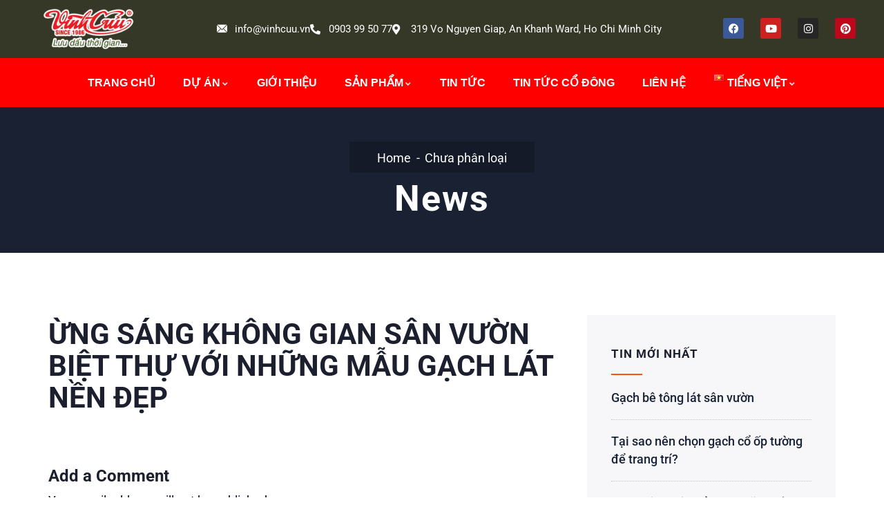

--- FILE ---
content_type: text/html; charset=UTF-8
request_url: https://vinhcuu.vn/khong-phan-loai/new-commission-to-build-on-strength-of-midlands-manufacturing/
body_size: 22679
content:
<!DOCTYPE html>
<html lang="vi" class="no-js">
<head>
  <meta http-equiv="content-type" content="text/html; charset=UTF-8">
  <meta name="apple-touch-fullscreen" content="yes"/>
  <meta name="MobileOptimized" content="320"/>
  <meta name="viewport" content="width=device-width, initial-scale=1, maximum-scale=1, user-scalable=no">
  <link rel="profile" href="http://gmpg.org/xfn/11">
  <meta name='robots' content='index, follow, max-image-preview:large, max-snippet:-1, max-video-preview:-1' />

	<!-- This site is optimized with the Yoast SEO plugin v23.9 - https://yoast.com/wordpress/plugins/seo/ -->
	<title>ỪNG SÁNG KHÔNG GIAN SÂN VƯỜN BIỆT THỰ VỚI NHỮNG MẪU GẠCH LÁT NỀN ĐẸP - Vĩnh Cửu - Nhà máy sản xuất &amp; Thi công GRC #1 Việt Nam</title>
	<link rel="canonical" href="https://vinhcuu.vn/khong-phan-loai/new-commission-to-build-on-strength-of-midlands-manufacturing/" />
	<meta property="og:locale" content="vi_VN" />
	<meta property="og:type" content="article" />
	<meta property="og:title" content="ỪNG SÁNG KHÔNG GIAN SÂN VƯỜN BIỆT THỰ VỚI NHỮNG MẪU GẠCH LÁT NỀN ĐẸP - Vĩnh Cửu - Nhà máy sản xuất &amp; Thi công GRC #1 Việt Nam" />
	<meta property="og:description" content="Aelltes port lacus quis enim var sed efficitur turpis gilla sed sit lorem ipsum is simply free amet finibus eros." />
	<meta property="og:url" content="https://vinhcuu.vn/khong-phan-loai/new-commission-to-build-on-strength-of-midlands-manufacturing/" />
	<meta property="og:site_name" content="Vĩnh Cửu - Nhà máy sản xuất &amp; Thi công GRC #1 Việt Nam" />
	<meta property="article:publisher" content="https://www.facebook.com/vinhcuu.vn" />
	<meta property="article:published_time" content="2016-01-03T15:26:30+00:00" />
	<meta property="article:modified_time" content="2023-08-23T01:53:30+00:00" />
	<meta name="author" content="Vĩnh Cửu" />
	<meta name="twitter:card" content="summary_large_image" />
	<meta name="twitter:creator" content="@vinhcuucorp" />
	<meta name="twitter:site" content="@vinhcuucorp" />
	<meta name="twitter:label1" content="Được viết bởi" />
	<meta name="twitter:data1" content="" />
	<script type="application/ld+json" class="yoast-schema-graph">{"@context":"https://schema.org","@graph":[{"@type":"WebPage","@id":"https://vinhcuu.vn/khong-phan-loai/new-commission-to-build-on-strength-of-midlands-manufacturing/","url":"https://vinhcuu.vn/khong-phan-loai/new-commission-to-build-on-strength-of-midlands-manufacturing/","name":"ỪNG SÁNG KHÔNG GIAN SÂN VƯỜN BIỆT THỰ VỚI NHỮNG MẪU GẠCH LÁT NỀN ĐẸP - Vĩnh Cửu - Nhà máy sản xuất &amp; Thi công GRC #1 Việt Nam","isPartOf":{"@id":"https://vinhcuu.vn/#website"},"datePublished":"2016-01-03T15:26:30+00:00","dateModified":"2023-08-23T01:53:30+00:00","author":{"@id":"https://vinhcuu.vn/#/schema/person/8eccebd96167463c291cd0a0f1a9dc08"},"breadcrumb":{"@id":"https://vinhcuu.vn/khong-phan-loai/new-commission-to-build-on-strength-of-midlands-manufacturing/#breadcrumb"},"inLanguage":"vi","potentialAction":[{"@type":"ReadAction","target":["https://vinhcuu.vn/khong-phan-loai/new-commission-to-build-on-strength-of-midlands-manufacturing/"]}]},{"@type":"BreadcrumbList","@id":"https://vinhcuu.vn/khong-phan-loai/new-commission-to-build-on-strength-of-midlands-manufacturing/#breadcrumb","itemListElement":[{"@type":"ListItem","position":1,"name":"Home","item":"https://vinhcuu.vn/"},{"@type":"ListItem","position":2,"name":"ỪNG SÁNG KHÔNG GIAN SÂN VƯỜN BIỆT THỰ VỚI NHỮNG MẪU GẠCH LÁT NỀN ĐẸP"}]},{"@type":"WebSite","@id":"https://vinhcuu.vn/#website","url":"https://vinhcuu.vn/","name":"Vĩnh Cửu - Lưu Dấu Thời Gian","description":"Lưu dấu thời gian","potentialAction":[{"@type":"SearchAction","target":{"@type":"EntryPoint","urlTemplate":"https://vinhcuu.vn/?s={search_term_string}"},"query-input":{"@type":"PropertyValueSpecification","valueRequired":true,"valueName":"search_term_string"}}],"inLanguage":"vi"},{"@type":"Person","@id":"https://vinhcuu.vn/#/schema/person/8eccebd96167463c291cd0a0f1a9dc08","name":"Vĩnh Cửu","image":{"@type":"ImageObject","inLanguage":"vi","@id":"https://vinhcuu.vn/#/schema/person/image/","url":"https://vinhcuu.vn/wp-content/uploads/2023/10/cropped-logo-vinh-cuu-96x96.png","contentUrl":"https://vinhcuu.vn/wp-content/uploads/2023/10/cropped-logo-vinh-cuu-96x96.png","caption":"Vĩnh Cửu"},"description":"Vĩnh Cửu đứng đầu trong lĩnh vực vật liệu xây dựng tiên tiến, đặc biệt là bê tông sợi thủy tinh GRC. Chúng tôi cam kết thực hiện mọi công việc theo phương châm sáng tạo, năng động, và hiệu quả, nhờ vào đội ngũ nhân viên chuyên nghiệp và giàu kinh nghiệm. Điều này đảm bảo rằng mỗi dự án, mỗi sản phẩm mà chúng tôi cung cấp đều mang lại sự hài lòng và tin tưởng cao từ phía khách hàng và đối tác.","sameAs":["https://vinhcuu.vn/"],"url":"https://vinhcuu.vn/author/admin/"}]}</script>
	<!-- / Yoast SEO plugin. -->


<link rel='dns-prefetch' href='//fonts.googleapis.com' />
<link rel='preconnect' href='https://fonts.gstatic.com' crossorigin />
<link rel="alternate" type="application/rss+xml" title="Dòng thông tin Vĩnh Cửu - Nhà máy sản xuất &amp; Thi công GRC #1 Việt Nam &raquo;" href="https://vinhcuu.vn/feed/" />
<link rel="alternate" type="application/rss+xml" title="Vĩnh Cửu - Nhà máy sản xuất &amp; Thi công GRC #1 Việt Nam &raquo; Dòng bình luận" href="https://vinhcuu.vn/comments/feed/" />
<link rel="alternate" type="text/calendar" title="Vĩnh Cửu - Nhà máy sản xuất &amp; Thi công GRC #1 Việt Nam &raquo; sàng Ăn" href="https://vinhcuu.vn/events/?ical=1" />
<link rel="alternate" type="application/rss+xml" title="Vĩnh Cửu - Nhà máy sản xuất &amp; Thi công GRC #1 Việt Nam &raquo; ỪNG SÁNG KHÔNG GIAN SÂN VƯỜN BIỆT THỰ VỚI NHỮNG MẪU GẠCH LÁT NỀN ĐẸP Dòng bình luận" href="https://vinhcuu.vn/khong-phan-loai/new-commission-to-build-on-strength-of-midlands-manufacturing/feed/" />
<style id='wp-img-auto-sizes-contain-inline-css' type='text/css'>
img:is([sizes=auto i],[sizes^="auto," i]){contain-intrinsic-size:3000px 1500px}
/*# sourceURL=wp-img-auto-sizes-contain-inline-css */
</style>
<style id='wp-emoji-styles-inline-css' type='text/css'>

	img.wp-smiley, img.emoji {
		display: inline !important;
		border: none !important;
		box-shadow: none !important;
		height: 1em !important;
		width: 1em !important;
		margin: 0 0.07em !important;
		vertical-align: -0.1em !important;
		background: none !important;
		padding: 0 !important;
	}
/*# sourceURL=wp-emoji-styles-inline-css */
</style>
<link rel='stylesheet' id='wp-block-library-css' href='https://vinhcuu.vn/wp-includes/css/dist/block-library/style.min.css?ver=6.9' type='text/css' media='all' />
<style id='wp-block-library-theme-inline-css' type='text/css'>
.wp-block-audio :where(figcaption){color:#555;font-size:13px;text-align:center}.is-dark-theme .wp-block-audio :where(figcaption){color:#ffffffa6}.wp-block-audio{margin:0 0 1em}.wp-block-code{border:1px solid #ccc;border-radius:4px;font-family:Menlo,Consolas,monaco,monospace;padding:.8em 1em}.wp-block-embed :where(figcaption){color:#555;font-size:13px;text-align:center}.is-dark-theme .wp-block-embed :where(figcaption){color:#ffffffa6}.wp-block-embed{margin:0 0 1em}.blocks-gallery-caption{color:#555;font-size:13px;text-align:center}.is-dark-theme .blocks-gallery-caption{color:#ffffffa6}:root :where(.wp-block-image figcaption){color:#555;font-size:13px;text-align:center}.is-dark-theme :root :where(.wp-block-image figcaption){color:#ffffffa6}.wp-block-image{margin:0 0 1em}.wp-block-pullquote{border-bottom:4px solid;border-top:4px solid;color:currentColor;margin-bottom:1.75em}.wp-block-pullquote :where(cite),.wp-block-pullquote :where(footer),.wp-block-pullquote__citation{color:currentColor;font-size:.8125em;font-style:normal;text-transform:uppercase}.wp-block-quote{border-left:.25em solid;margin:0 0 1.75em;padding-left:1em}.wp-block-quote cite,.wp-block-quote footer{color:currentColor;font-size:.8125em;font-style:normal;position:relative}.wp-block-quote:where(.has-text-align-right){border-left:none;border-right:.25em solid;padding-left:0;padding-right:1em}.wp-block-quote:where(.has-text-align-center){border:none;padding-left:0}.wp-block-quote.is-large,.wp-block-quote.is-style-large,.wp-block-quote:where(.is-style-plain){border:none}.wp-block-search .wp-block-search__label{font-weight:700}.wp-block-search__button{border:1px solid #ccc;padding:.375em .625em}:where(.wp-block-group.has-background){padding:1.25em 2.375em}.wp-block-separator.has-css-opacity{opacity:.4}.wp-block-separator{border:none;border-bottom:2px solid;margin-left:auto;margin-right:auto}.wp-block-separator.has-alpha-channel-opacity{opacity:1}.wp-block-separator:not(.is-style-wide):not(.is-style-dots){width:100px}.wp-block-separator.has-background:not(.is-style-dots){border-bottom:none;height:1px}.wp-block-separator.has-background:not(.is-style-wide):not(.is-style-dots){height:2px}.wp-block-table{margin:0 0 1em}.wp-block-table td,.wp-block-table th{word-break:normal}.wp-block-table :where(figcaption){color:#555;font-size:13px;text-align:center}.is-dark-theme .wp-block-table :where(figcaption){color:#ffffffa6}.wp-block-video :where(figcaption){color:#555;font-size:13px;text-align:center}.is-dark-theme .wp-block-video :where(figcaption){color:#ffffffa6}.wp-block-video{margin:0 0 1em}:root :where(.wp-block-template-part.has-background){margin-bottom:0;margin-top:0;padding:1.25em 2.375em}
/*# sourceURL=/wp-includes/css/dist/block-library/theme.min.css */
</style>
<style id='classic-theme-styles-inline-css' type='text/css'>
/*! This file is auto-generated */
.wp-block-button__link{color:#fff;background-color:#32373c;border-radius:9999px;box-shadow:none;text-decoration:none;padding:calc(.667em + 2px) calc(1.333em + 2px);font-size:1.125em}.wp-block-file__button{background:#32373c;color:#fff;text-decoration:none}
/*# sourceURL=/wp-includes/css/classic-themes.min.css */
</style>
<link rel='stylesheet' id='mpp_gutenberg-css' href='https://vinhcuu.vn/wp-content/plugins/metronet-profile-picture/dist/blocks.style.build.css?ver=2.6.3' type='text/css' media='all' />
<style id='global-styles-inline-css' type='text/css'>
:root{--wp--preset--aspect-ratio--square: 1;--wp--preset--aspect-ratio--4-3: 4/3;--wp--preset--aspect-ratio--3-4: 3/4;--wp--preset--aspect-ratio--3-2: 3/2;--wp--preset--aspect-ratio--2-3: 2/3;--wp--preset--aspect-ratio--16-9: 16/9;--wp--preset--aspect-ratio--9-16: 9/16;--wp--preset--color--black: #000000;--wp--preset--color--cyan-bluish-gray: #abb8c3;--wp--preset--color--white: #ffffff;--wp--preset--color--pale-pink: #f78da7;--wp--preset--color--vivid-red: #cf2e2e;--wp--preset--color--luminous-vivid-orange: #ff6900;--wp--preset--color--luminous-vivid-amber: #fcb900;--wp--preset--color--light-green-cyan: #7bdcb5;--wp--preset--color--vivid-green-cyan: #00d084;--wp--preset--color--pale-cyan-blue: #8ed1fc;--wp--preset--color--vivid-cyan-blue: #0693e3;--wp--preset--color--vivid-purple: #9b51e0;--wp--preset--gradient--vivid-cyan-blue-to-vivid-purple: linear-gradient(135deg,rgb(6,147,227) 0%,rgb(155,81,224) 100%);--wp--preset--gradient--light-green-cyan-to-vivid-green-cyan: linear-gradient(135deg,rgb(122,220,180) 0%,rgb(0,208,130) 100%);--wp--preset--gradient--luminous-vivid-amber-to-luminous-vivid-orange: linear-gradient(135deg,rgb(252,185,0) 0%,rgb(255,105,0) 100%);--wp--preset--gradient--luminous-vivid-orange-to-vivid-red: linear-gradient(135deg,rgb(255,105,0) 0%,rgb(207,46,46) 100%);--wp--preset--gradient--very-light-gray-to-cyan-bluish-gray: linear-gradient(135deg,rgb(238,238,238) 0%,rgb(169,184,195) 100%);--wp--preset--gradient--cool-to-warm-spectrum: linear-gradient(135deg,rgb(74,234,220) 0%,rgb(151,120,209) 20%,rgb(207,42,186) 40%,rgb(238,44,130) 60%,rgb(251,105,98) 80%,rgb(254,248,76) 100%);--wp--preset--gradient--blush-light-purple: linear-gradient(135deg,rgb(255,206,236) 0%,rgb(152,150,240) 100%);--wp--preset--gradient--blush-bordeaux: linear-gradient(135deg,rgb(254,205,165) 0%,rgb(254,45,45) 50%,rgb(107,0,62) 100%);--wp--preset--gradient--luminous-dusk: linear-gradient(135deg,rgb(255,203,112) 0%,rgb(199,81,192) 50%,rgb(65,88,208) 100%);--wp--preset--gradient--pale-ocean: linear-gradient(135deg,rgb(255,245,203) 0%,rgb(182,227,212) 50%,rgb(51,167,181) 100%);--wp--preset--gradient--electric-grass: linear-gradient(135deg,rgb(202,248,128) 0%,rgb(113,206,126) 100%);--wp--preset--gradient--midnight: linear-gradient(135deg,rgb(2,3,129) 0%,rgb(40,116,252) 100%);--wp--preset--font-size--small: 13px;--wp--preset--font-size--medium: 20px;--wp--preset--font-size--large: 36px;--wp--preset--font-size--x-large: 42px;--wp--preset--spacing--20: 0.44rem;--wp--preset--spacing--30: 0.67rem;--wp--preset--spacing--40: 1rem;--wp--preset--spacing--50: 1.5rem;--wp--preset--spacing--60: 2.25rem;--wp--preset--spacing--70: 3.38rem;--wp--preset--spacing--80: 5.06rem;--wp--preset--shadow--natural: 6px 6px 9px rgba(0, 0, 0, 0.2);--wp--preset--shadow--deep: 12px 12px 50px rgba(0, 0, 0, 0.4);--wp--preset--shadow--sharp: 6px 6px 0px rgba(0, 0, 0, 0.2);--wp--preset--shadow--outlined: 6px 6px 0px -3px rgb(255, 255, 255), 6px 6px rgb(0, 0, 0);--wp--preset--shadow--crisp: 6px 6px 0px rgb(0, 0, 0);}:where(.is-layout-flex){gap: 0.5em;}:where(.is-layout-grid){gap: 0.5em;}body .is-layout-flex{display: flex;}.is-layout-flex{flex-wrap: wrap;align-items: center;}.is-layout-flex > :is(*, div){margin: 0;}body .is-layout-grid{display: grid;}.is-layout-grid > :is(*, div){margin: 0;}:where(.wp-block-columns.is-layout-flex){gap: 2em;}:where(.wp-block-columns.is-layout-grid){gap: 2em;}:where(.wp-block-post-template.is-layout-flex){gap: 1.25em;}:where(.wp-block-post-template.is-layout-grid){gap: 1.25em;}.has-black-color{color: var(--wp--preset--color--black) !important;}.has-cyan-bluish-gray-color{color: var(--wp--preset--color--cyan-bluish-gray) !important;}.has-white-color{color: var(--wp--preset--color--white) !important;}.has-pale-pink-color{color: var(--wp--preset--color--pale-pink) !important;}.has-vivid-red-color{color: var(--wp--preset--color--vivid-red) !important;}.has-luminous-vivid-orange-color{color: var(--wp--preset--color--luminous-vivid-orange) !important;}.has-luminous-vivid-amber-color{color: var(--wp--preset--color--luminous-vivid-amber) !important;}.has-light-green-cyan-color{color: var(--wp--preset--color--light-green-cyan) !important;}.has-vivid-green-cyan-color{color: var(--wp--preset--color--vivid-green-cyan) !important;}.has-pale-cyan-blue-color{color: var(--wp--preset--color--pale-cyan-blue) !important;}.has-vivid-cyan-blue-color{color: var(--wp--preset--color--vivid-cyan-blue) !important;}.has-vivid-purple-color{color: var(--wp--preset--color--vivid-purple) !important;}.has-black-background-color{background-color: var(--wp--preset--color--black) !important;}.has-cyan-bluish-gray-background-color{background-color: var(--wp--preset--color--cyan-bluish-gray) !important;}.has-white-background-color{background-color: var(--wp--preset--color--white) !important;}.has-pale-pink-background-color{background-color: var(--wp--preset--color--pale-pink) !important;}.has-vivid-red-background-color{background-color: var(--wp--preset--color--vivid-red) !important;}.has-luminous-vivid-orange-background-color{background-color: var(--wp--preset--color--luminous-vivid-orange) !important;}.has-luminous-vivid-amber-background-color{background-color: var(--wp--preset--color--luminous-vivid-amber) !important;}.has-light-green-cyan-background-color{background-color: var(--wp--preset--color--light-green-cyan) !important;}.has-vivid-green-cyan-background-color{background-color: var(--wp--preset--color--vivid-green-cyan) !important;}.has-pale-cyan-blue-background-color{background-color: var(--wp--preset--color--pale-cyan-blue) !important;}.has-vivid-cyan-blue-background-color{background-color: var(--wp--preset--color--vivid-cyan-blue) !important;}.has-vivid-purple-background-color{background-color: var(--wp--preset--color--vivid-purple) !important;}.has-black-border-color{border-color: var(--wp--preset--color--black) !important;}.has-cyan-bluish-gray-border-color{border-color: var(--wp--preset--color--cyan-bluish-gray) !important;}.has-white-border-color{border-color: var(--wp--preset--color--white) !important;}.has-pale-pink-border-color{border-color: var(--wp--preset--color--pale-pink) !important;}.has-vivid-red-border-color{border-color: var(--wp--preset--color--vivid-red) !important;}.has-luminous-vivid-orange-border-color{border-color: var(--wp--preset--color--luminous-vivid-orange) !important;}.has-luminous-vivid-amber-border-color{border-color: var(--wp--preset--color--luminous-vivid-amber) !important;}.has-light-green-cyan-border-color{border-color: var(--wp--preset--color--light-green-cyan) !important;}.has-vivid-green-cyan-border-color{border-color: var(--wp--preset--color--vivid-green-cyan) !important;}.has-pale-cyan-blue-border-color{border-color: var(--wp--preset--color--pale-cyan-blue) !important;}.has-vivid-cyan-blue-border-color{border-color: var(--wp--preset--color--vivid-cyan-blue) !important;}.has-vivid-purple-border-color{border-color: var(--wp--preset--color--vivid-purple) !important;}.has-vivid-cyan-blue-to-vivid-purple-gradient-background{background: var(--wp--preset--gradient--vivid-cyan-blue-to-vivid-purple) !important;}.has-light-green-cyan-to-vivid-green-cyan-gradient-background{background: var(--wp--preset--gradient--light-green-cyan-to-vivid-green-cyan) !important;}.has-luminous-vivid-amber-to-luminous-vivid-orange-gradient-background{background: var(--wp--preset--gradient--luminous-vivid-amber-to-luminous-vivid-orange) !important;}.has-luminous-vivid-orange-to-vivid-red-gradient-background{background: var(--wp--preset--gradient--luminous-vivid-orange-to-vivid-red) !important;}.has-very-light-gray-to-cyan-bluish-gray-gradient-background{background: var(--wp--preset--gradient--very-light-gray-to-cyan-bluish-gray) !important;}.has-cool-to-warm-spectrum-gradient-background{background: var(--wp--preset--gradient--cool-to-warm-spectrum) !important;}.has-blush-light-purple-gradient-background{background: var(--wp--preset--gradient--blush-light-purple) !important;}.has-blush-bordeaux-gradient-background{background: var(--wp--preset--gradient--blush-bordeaux) !important;}.has-luminous-dusk-gradient-background{background: var(--wp--preset--gradient--luminous-dusk) !important;}.has-pale-ocean-gradient-background{background: var(--wp--preset--gradient--pale-ocean) !important;}.has-electric-grass-gradient-background{background: var(--wp--preset--gradient--electric-grass) !important;}.has-midnight-gradient-background{background: var(--wp--preset--gradient--midnight) !important;}.has-small-font-size{font-size: var(--wp--preset--font-size--small) !important;}.has-medium-font-size{font-size: var(--wp--preset--font-size--medium) !important;}.has-large-font-size{font-size: var(--wp--preset--font-size--large) !important;}.has-x-large-font-size{font-size: var(--wp--preset--font-size--x-large) !important;}
:where(.wp-block-post-template.is-layout-flex){gap: 1.25em;}:where(.wp-block-post-template.is-layout-grid){gap: 1.25em;}
:where(.wp-block-term-template.is-layout-flex){gap: 1.25em;}:where(.wp-block-term-template.is-layout-grid){gap: 1.25em;}
:where(.wp-block-columns.is-layout-flex){gap: 2em;}:where(.wp-block-columns.is-layout-grid){gap: 2em;}
:root :where(.wp-block-pullquote){font-size: 1.5em;line-height: 1.6;}
/*# sourceURL=global-styles-inline-css */
</style>
<link rel='stylesheet' id='redux-extendify-styles-css' href='https://vinhcuu.vn/wp-content/plugins/indutri-themer/redux/redux-framework/assets/css/extendify-utilities.css?ver=4.4.11' type='text/css' media='all' />
<link rel='stylesheet' id='gaviasthemer-update-css' href='https://vinhcuu.vn/wp-content/plugins/indutri-themer/assets/css/update.css?ver=6.9' type='text/css' media='all' />
<link rel='stylesheet' id='elementor-frontend-css' href='https://vinhcuu.vn/wp-content/plugins/elementor/assets/css/frontend.min.css?ver=3.34.1' type='text/css' media='all' />
<link rel='stylesheet' id='widget-icon-list-css' href='https://vinhcuu.vn/wp-content/plugins/elementor/assets/css/widget-icon-list.min.css?ver=3.34.1' type='text/css' media='all' />
<link rel='stylesheet' id='widget-icon-box-css' href='https://vinhcuu.vn/wp-content/plugins/elementor/assets/css/widget-icon-box.min.css?ver=3.34.1' type='text/css' media='all' />
<link rel='stylesheet' id='widget-social-icons-css' href='https://vinhcuu.vn/wp-content/plugins/elementor/assets/css/widget-social-icons.min.css?ver=3.34.1' type='text/css' media='all' />
<style id='woocommerce-inline-inline-css' type='text/css'>
.woocommerce form .form-row .required { visibility: visible; }
/*# sourceURL=woocommerce-inline-inline-css */
</style>
<link rel='stylesheet' id='tribe-events-v2-single-skeleton-css' href='https://vinhcuu.vn/wp-content/plugins/the-events-calendar/build/css/tribe-events-single-skeleton.css?ver=6.15.14' type='text/css' media='all' />
<link rel='stylesheet' id='tribe-events-v2-single-skeleton-full-css' href='https://vinhcuu.vn/wp-content/plugins/the-events-calendar/build/css/tribe-events-single-full.css?ver=6.15.14' type='text/css' media='all' />
<link rel='stylesheet' id='tec-events-elementor-widgets-base-styles-css' href='https://vinhcuu.vn/wp-content/plugins/the-events-calendar/build/css/integrations/plugins/elementor/widgets/widget-base.css?ver=6.15.14' type='text/css' media='all' />
<link rel='stylesheet' id='ez-toc-css' href='https://vinhcuu.vn/wp-content/plugins/easy-table-of-contents/assets/css/screen.min.css?ver=2.0.69.1' type='text/css' media='all' />
<style id='ez-toc-inline-css' type='text/css'>
div#ez-toc-container .ez-toc-title {font-size: 120%;}div#ez-toc-container .ez-toc-title {font-weight: 500;}div#ez-toc-container ul li {font-size: 95%;}div#ez-toc-container ul li {font-weight: 500;}div#ez-toc-container nav ul ul li {font-size: 90%;}
.ez-toc-container-direction {direction: ltr;}.ez-toc-counter ul{counter-reset: item ;}.ez-toc-counter nav ul li a::before {content: counters(item, '.', decimal) '. ';display: inline-block;counter-increment: item;flex-grow: 0;flex-shrink: 0;margin-right: .2em; float: left; }.ez-toc-widget-direction {direction: ltr;}.ez-toc-widget-container ul{counter-reset: item ;}.ez-toc-widget-container nav ul li a::before {content: counters(item, '.', decimal) '. ';display: inline-block;counter-increment: item;flex-grow: 0;flex-shrink: 0;margin-right: .2em; float: left; }
/*# sourceURL=ez-toc-inline-css */
</style>
<link rel="preload" as="style" href="https://fonts.googleapis.com/css?family=Roboto&#038;display=swap&#038;ver=1721201395" /><link rel="stylesheet" href="https://fonts.googleapis.com/css?family=Roboto&#038;display=swap&#038;ver=1721201395" media="print" onload="this.media='all'"><noscript><link rel="stylesheet" href="https://fonts.googleapis.com/css?family=Roboto&#038;display=swap&#038;ver=1721201395" /></noscript><link rel='stylesheet' id='elementor-post-4818-css' href='https://vinhcuu.vn/wp-content/uploads/elementor/css/post-4818.css?ver=1768507000' type='text/css' media='all' />
<link rel='stylesheet' id='indutri-fonts-css' href='https://fonts.googleapis.com/css2?family=Hind:wght@400;500;600;700&#038;display=swap&#038;subset' type='text/css' media='all' />
<link rel='stylesheet' id='lightgallery-css' href='https://vinhcuu.vn/wp-content/themes/indutri/js/lightgallery/css/lightgallery.min.css?ver=6.9' type='text/css' media='all' />
<link rel='stylesheet' id='owl-carousel-css' href='https://vinhcuu.vn/wp-content/themes/indutri/js/owl-carousel/assets/owl.carousel.css?ver=6.9' type='text/css' media='all' />
<link rel='stylesheet' id='magnific-css' href='https://vinhcuu.vn/wp-content/themes/indutri/js/magnific/magnific-popup.css?ver=6.9' type='text/css' media='all' />
<link rel='stylesheet' id='fontawesome-css' href='https://vinhcuu.vn/wp-content/themes/indutri/css/fontawesome/css/all.css?ver=6.9' type='text/css' media='all' />
<link rel='stylesheet' id='indutri-style-css' href='https://vinhcuu.vn/wp-content/themes/indutri/style.css?ver=6.9' type='text/css' media='all' />
<link rel='stylesheet' id='bootstrap-css' href='https://vinhcuu.vn/wp-content/themes/indutri/css/bootstrap.css?ver=1.0.9' type='text/css' media='all' />
<link rel='stylesheet' id='indutri-woocoomerce-css' href='https://vinhcuu.vn/wp-content/themes/indutri/css/woocommerce.css?ver=1.0.9' type='text/css' media='all' />
<link rel='stylesheet' id='indutri-template-css' href='https://vinhcuu.vn/wp-content/themes/indutri/css/template.css?ver=1.0.9' type='text/css' media='all' />
<link rel='stylesheet' id='indutri-custom-style-css' href='https://vinhcuu.vn/wp-content/themes/indutri/css/custom_script.css?ver=6.9' type='text/css' media='all' />
<style id='indutri-custom-style-inline-css' type='text/css'>
body, .gva-locations-map .gm-style-iw div .marker .info, #comments ol.comment-list > li #respond #reply-title #cancel-comment-reply-link, .tooltip, .popover{ font-family:Roboto,sans-serif;}h1, h2, h3, h4, h5, h6,.h1, .h2, .h3, .h4, .h5, .h6,.btn-theme, .btn, .btn-white, .btn-theme-2, .btn-black, input[type*="submit"]:not(.fa):not(.btn-theme), #tribe-events .tribe-events-button, .tribe-events-button,.btn-inline, ul.gva-nav-menu > li > a, ul.gva-nav-menu > li .submenu-inner li a, ul.gva-nav-menu > li ul.submenu-inner li a, .elementor-accordion .elementor-accordion-item .elementor-tab-title a span,.milestone-block.style-1 .box-content .milestone-content .milestone-text, .milestone-block.style-1 .box-content .milestone-content .milestone-number-inner, .milestone-block.style-2 .box-content .milestone-content .milestone-number-inner,.milestone-block.style-2 .box-content .milestone-content .milestone-text, .gsc-image-content.skin-v2 .title, .gva-testimonial .testimonial-item .testimonial-content .testimonial-quote, .gva-testimonial .testimonial-item .testimonial-content .testimonial-meta .testimonial-information span.testimonial-name,.gva-testimonial-single.style-1 .testimonial-item .testimonial-content .testimonial-quote, .gsc-pricing.style-1 .content-inner .plan-price, .gsc-tabs-content .nav_tabs > li a, .gsc-work-process .box-content .number-text,.widget_tag_cloud .tagcloud > a, .download-box a, .post-block .tag-links > a, .portfolio-filter ul.nav-tabs > li > a, .single-portfolio .portfolio-content .portfolio-information ul li .label, .team-progress-wrapper .team__progress-label, .team-block-single .heading,.team-block-single .team-email, .team-block-single .team-phone, #comments ol.comment-list .the-comment .author-meta .fn, .pingbacklist > li .author-meta .fn{ font-family:Roboto,sans-serif;} body{color:#000C30; }div.page { color: #000C30;}
/*# sourceURL=indutri-custom-style-inline-css */
</style>
<link rel='stylesheet' id='elementor-icons-shared-0-css' href='https://vinhcuu.vn/wp-content/plugins/elementor/assets/lib/font-awesome/css/fontawesome.min.css?ver=5.15.3' type='text/css' media='all' />
<link rel='stylesheet' id='elementor-icons-fa-solid-css' href='https://vinhcuu.vn/wp-content/plugins/elementor/assets/lib/font-awesome/css/solid.min.css?ver=5.15.3' type='text/css' media='all' />
<link rel='stylesheet' id='elementor-icons-fa-brands-css' href='https://vinhcuu.vn/wp-content/plugins/elementor/assets/lib/font-awesome/css/brands.min.css?ver=5.15.3' type='text/css' media='all' />
<script type="text/javascript" src="https://vinhcuu.vn/wp-includes/js/jquery/jquery.min.js?ver=3.7.1" id="jquery-core-js"></script>
<script type="text/javascript" src="https://vinhcuu.vn/wp-includes/js/jquery/jquery-migrate.min.js?ver=3.4.1" id="jquery-migrate-js"></script>
<script type="text/javascript" src="https://vinhcuu.vn/wp-content/plugins/woocommerce/assets/js/jquery-blockui/jquery.blockUI.min.js?ver=2.7.0-wc.10.4.3" id="wc-jquery-blockui-js" defer="defer" data-wp-strategy="defer"></script>
<script type="text/javascript" src="https://vinhcuu.vn/wp-content/plugins/woocommerce/assets/js/js-cookie/js.cookie.min.js?ver=2.1.4-wc.10.4.3" id="wc-js-cookie-js" defer="defer" data-wp-strategy="defer"></script>
<script type="text/javascript" id="woocommerce-js-extra">
/* <![CDATA[ */
var woocommerce_params = {"ajax_url":"/wp-admin/admin-ajax.php","wc_ajax_url":"/?wc-ajax=%%endpoint%%","i18n_password_show":"Hi\u1ec3n th\u1ecb m\u1eadt kh\u1ea9u","i18n_password_hide":"\u1ea8n m\u1eadt kh\u1ea9u"};
//# sourceURL=woocommerce-js-extra
/* ]]> */
</script>
<script type="text/javascript" src="https://vinhcuu.vn/wp-content/plugins/woocommerce/assets/js/frontend/woocommerce.min.js?ver=10.4.3" id="woocommerce-js" defer="defer" data-wp-strategy="defer"></script>
<script type="text/javascript" src="https://vinhcuu.vn/wp-content/themes/indutri/js/bootstrap.js?ver=6.9" id="bootstrap-js"></script>
<script type="text/javascript" src="https://vinhcuu.vn/wp-content/themes/indutri/js/perfect-scrollbar.jquery.min.js?ver=6.9" id="scrollbar-js"></script>
<script type="text/javascript" src="https://vinhcuu.vn/wp-content/themes/indutri/js/magnific/jquery.magnific-popup.min.js?ver=6.9" id="magnific-js"></script>
<script type="text/javascript" src="https://vinhcuu.vn/wp-content/themes/indutri/js/jquery.cookie.js?ver=6.9" id="cookie-js"></script>
<script type="text/javascript" src="https://vinhcuu.vn/wp-content/themes/indutri/js/lightgallery/js/lightgallery.min.js?ver=6.9" id="lightgallery-js"></script>
<script type="text/javascript" src="https://vinhcuu.vn/wp-content/themes/indutri/js/owl-carousel/owl.carousel.min.js?ver=6.9" id="owl-carousel-js"></script>
<script type="text/javascript" src="https://vinhcuu.vn/wp-includes/js/imagesloaded.min.js?ver=5.0.0" id="imagesloaded-js"></script>
<script type="text/javascript" src="https://vinhcuu.vn/wp-includes/js/masonry.min.js?ver=4.2.2" id="masonry-js"></script>
<script type="text/javascript" src="https://vinhcuu.vn/wp-includes/js/jquery/jquery.masonry.min.js?ver=3.1.2b" id="jquery-masonry-js"></script>
<script type="text/javascript" src="https://vinhcuu.vn/wp-content/themes/indutri/js/main.js?ver=6.9" id="indutri-main-js"></script>
<script type="text/javascript" src="https://vinhcuu.vn/wp-content/themes/indutri/js/woocommerce.js?ver=6.9" id="indutri-woocommerce-js"></script>
<script type="text/javascript" id="wc-add-to-cart-js-extra">
/* <![CDATA[ */
var wc_add_to_cart_params = {"ajax_url":"/wp-admin/admin-ajax.php","wc_ajax_url":"/?wc-ajax=%%endpoint%%","i18n_view_cart":"Xem gi\u1ecf h\u00e0ng","cart_url":"https://vinhcuu.vn","is_cart":"","cart_redirect_after_add":"no"};
//# sourceURL=wc-add-to-cart-js-extra
/* ]]> */
</script>
<script type="text/javascript" src="https://vinhcuu.vn/wp-content/themes/indutri/js/add-to-cart.js?ver=6.9" id="wc-add-to-cart-js" defer="defer" data-wp-strategy="defer"></script>
<link rel="https://api.w.org/" href="https://vinhcuu.vn/wp-json/" /><link rel="alternate" title="JSON" type="application/json" href="https://vinhcuu.vn/wp-json/wp/v2/posts/243" /><link rel="EditURI" type="application/rsd+xml" title="RSD" href="https://vinhcuu.vn/xmlrpc.php?rsd" />
<meta name="generator" content="WordPress 6.9" />
<meta name="generator" content="WooCommerce 10.4.3" />
<link rel='shortlink' href='https://vinhcuu.vn/?p=243' />
<meta name="generator" content="Redux 4.4.11" /><script> var ajaxurl = "https://vinhcuu.vn/wp-admin/admin-ajax.php";</script><!-- Google tag (gtag.js) -->
<script async src="https://www.googletagmanager.com/gtag/js?id=G-HQCB219XH1"></script>
<script>
  window.dataLayer = window.dataLayer || [];
  function gtag(){dataLayer.push(arguments);}
  gtag('js', new Date());

  gtag('config', 'G-HQCB219XH1');
</script><style>/* CSS added by WP Meta and Date Remover*/.wp-block-post-author__name{display:none !important;}
.wp-block-post-date{display:none !important;}
 .entry-meta {display:none !important;}
	.home .entry-meta { display: none; }
	.entry-footer {display:none !important;}
	.home .entry-footer { display: none; }</style><meta name="tec-api-version" content="v1"><meta name="tec-api-origin" content="https://vinhcuu.vn"><link rel="alternate" href="https://vinhcuu.vn/wp-json/tribe/events/v1/" /><script> var ajaxurl = "https://vinhcuu.vn/wp-admin/admin-ajax.php";</script>	<noscript><style>.woocommerce-product-gallery{ opacity: 1 !important; }</style></noscript>
	<meta name="generator" content="Elementor 3.34.1; features: additional_custom_breakpoints; settings: css_print_method-external, google_font-enabled, font_display-swap">
			<style>
				.e-con.e-parent:nth-of-type(n+4):not(.e-lazyloaded):not(.e-no-lazyload),
				.e-con.e-parent:nth-of-type(n+4):not(.e-lazyloaded):not(.e-no-lazyload) * {
					background-image: none !important;
				}
				@media screen and (max-height: 1024px) {
					.e-con.e-parent:nth-of-type(n+3):not(.e-lazyloaded):not(.e-no-lazyload),
					.e-con.e-parent:nth-of-type(n+3):not(.e-lazyloaded):not(.e-no-lazyload) * {
						background-image: none !important;
					}
				}
				@media screen and (max-height: 640px) {
					.e-con.e-parent:nth-of-type(n+2):not(.e-lazyloaded):not(.e-no-lazyload),
					.e-con.e-parent:nth-of-type(n+2):not(.e-lazyloaded):not(.e-no-lazyload) * {
						background-image: none !important;
					}
				}
			</style>
			<meta name="generator" content="Powered by Slider Revolution 6.6.15 - responsive, Mobile-Friendly Slider Plugin for WordPress with comfortable drag and drop interface." />
<link rel="icon" href="https://vinhcuu.vn/wp-content/uploads/2023/10/cropped-logo-vinh-cuu-32x32.png" sizes="32x32" />
<link rel="icon" href="https://vinhcuu.vn/wp-content/uploads/2023/10/cropped-logo-vinh-cuu-192x192.png" sizes="192x192" />
<link rel="apple-touch-icon" href="https://vinhcuu.vn/wp-content/uploads/2023/10/cropped-logo-vinh-cuu-180x180.png" />
<meta name="msapplication-TileImage" content="https://vinhcuu.vn/wp-content/uploads/2023/10/cropped-logo-vinh-cuu-270x270.png" />
<script>function setREVStartSize(e){
			//window.requestAnimationFrame(function() {
				window.RSIW = window.RSIW===undefined ? window.innerWidth : window.RSIW;
				window.RSIH = window.RSIH===undefined ? window.innerHeight : window.RSIH;
				try {
					var pw = document.getElementById(e.c).parentNode.offsetWidth,
						newh;
					pw = pw===0 || isNaN(pw) || (e.l=="fullwidth" || e.layout=="fullwidth") ? window.RSIW : pw;
					e.tabw = e.tabw===undefined ? 0 : parseInt(e.tabw);
					e.thumbw = e.thumbw===undefined ? 0 : parseInt(e.thumbw);
					e.tabh = e.tabh===undefined ? 0 : parseInt(e.tabh);
					e.thumbh = e.thumbh===undefined ? 0 : parseInt(e.thumbh);
					e.tabhide = e.tabhide===undefined ? 0 : parseInt(e.tabhide);
					e.thumbhide = e.thumbhide===undefined ? 0 : parseInt(e.thumbhide);
					e.mh = e.mh===undefined || e.mh=="" || e.mh==="auto" ? 0 : parseInt(e.mh,0);
					if(e.layout==="fullscreen" || e.l==="fullscreen")
						newh = Math.max(e.mh,window.RSIH);
					else{
						e.gw = Array.isArray(e.gw) ? e.gw : [e.gw];
						for (var i in e.rl) if (e.gw[i]===undefined || e.gw[i]===0) e.gw[i] = e.gw[i-1];
						e.gh = e.el===undefined || e.el==="" || (Array.isArray(e.el) && e.el.length==0)? e.gh : e.el;
						e.gh = Array.isArray(e.gh) ? e.gh : [e.gh];
						for (var i in e.rl) if (e.gh[i]===undefined || e.gh[i]===0) e.gh[i] = e.gh[i-1];
											
						var nl = new Array(e.rl.length),
							ix = 0,
							sl;
						e.tabw = e.tabhide>=pw ? 0 : e.tabw;
						e.thumbw = e.thumbhide>=pw ? 0 : e.thumbw;
						e.tabh = e.tabhide>=pw ? 0 : e.tabh;
						e.thumbh = e.thumbhide>=pw ? 0 : e.thumbh;
						for (var i in e.rl) nl[i] = e.rl[i]<window.RSIW ? 0 : e.rl[i];
						sl = nl[0];
						for (var i in nl) if (sl>nl[i] && nl[i]>0) { sl = nl[i]; ix=i;}
						var m = pw>(e.gw[ix]+e.tabw+e.thumbw) ? 1 : (pw-(e.tabw+e.thumbw)) / (e.gw[ix]);
						newh =  (e.gh[ix] * m) + (e.tabh + e.thumbh);
					}
					var el = document.getElementById(e.c);
					if (el!==null && el) el.style.height = newh+"px";
					el = document.getElementById(e.c+"_wrapper");
					if (el!==null && el) {
						el.style.height = newh+"px";
						el.style.display = "block";
					}
				} catch(e){
					console.log("Failure at Presize of Slider:" + e)
				}
			//});
		  };</script>
</head>

<body class="wp-singular post-template-default single single-post postid-243 single-format-standard wp-theme-indutri theme-indutri woocommerce-no-js tribe-no-js elementor-default elementor-kit-597">
    <div class="wrapper-page"> <!--page-->
        
    <header class="header-builder-frontend header-position-relative">
      
      
<div class="header-mobile header_mobile_screen">

  <div class="header-mobile-content">
    <div class="container">
      <div class="row"> 
       
        <div class="left col-md-3 col-sm-3 col-xs-3">
          <div class="clearfix">
   <div class="canvas-menu gva-offcanvas">
     <a class="dropdown-toggle" data-canvas=".mobile" href="#"><i class="fas fa-bars"></i></a>
   </div>
   <div class="gva-offcanvas-content mobile">
      <div class="close-canvas"><a><i class="far fa-times-circle"></i></a></div>
      <div class="wp-sidebar sidebar">
         <div id="gva-mobile-menu" class="navbar-collapse"><ul id="menu-main-menu" class="gva-nav-menu gva-mobile-menu"><li id="menu-item-14789" class="menu-item menu-item-type-post_type menu-item-object-page menu-item-home menu-item-14789"><a href="https://vinhcuu.vn/">Trang chủ</a></li>
<li id="menu-item-14790" class="menu-item menu-item-type-post_type menu-item-object-page menu-item-has-children menu-item-14790"><a href="https://vinhcuu.vn/du-an-vinh-cuu/">Dự án<span class="caret"></span></a>
<ul class="submenu-inner ">
	<li id="menu-item-14791" class="menu-item menu-item-type-post_type menu-item-object-page menu-item-14791"><a href="https://vinhcuu.vn/du-an-san-pham-grc/">Dự án sản phẩm GRC</a></li>
	<li id="menu-item-14792" class="menu-item menu-item-type-post_type menu-item-object-page menu-item-14792"><a href="https://vinhcuu.vn/du-an-san-pham-truyen-thong/">Dự án sản phẩm truyền thống</a></li>
	<li id="menu-item-14793" class="menu-item menu-item-type-post_type menu-item-object-page menu-item-14793"><a href="https://vinhcuu.vn/thi-cong-tuong-dai-tuong-phat-tuong-chua/">Thi công tượng đài – tượng Phật – tượng Chúa</a></li>
</ul>
</li>
<li id="menu-item-14796" class="menu-item menu-item-type-post_type menu-item-object-page menu-item-14796"><a href="https://vinhcuu.vn/gioi-thieu-cong-ty/">Giới thiệu</a></li>
<li id="menu-item-14799" class="menu-item menu-item-type-post_type menu-item-object-page menu-item-has-children menu-item-14799 megamenu-main"><a href="https://vinhcuu.vn/san-pham-vinh-cuu/">Sản phẩm<span class="caret"></span></a><div class="megamenu-wrap-inner submenu-inner megamenu-align-center" style="width: 680px;">
<ul class="megamenu-sub megamenu-columns-2">
	<li id="menu-item-14803" class="menu-item menu-item-type-post_type menu-item-object-page menu-item-has-children menu-item-14803"><a href="https://vinhcuu.vn/san-pham-truyen-thong/">Sản phẩm truyền thống<span class="caret"></span></a>
	<ul class="submenu-inner ">
		<li id="menu-item-14795" class="menu-item menu-item-type-post_type menu-item-object-page menu-item-14795"><a href="https://vinhcuu.vn/canh-quan-san-vuon/">Cảnh quan sân vườn</a></li>
		<li id="menu-item-14798" class="menu-item menu-item-type-post_type menu-item-object-page menu-item-14798"><a href="https://vinhcuu.vn/luc-binh-bong-gio/">Lục bình – Bông gió</a></li>
		<li id="menu-item-14801" class="menu-item menu-item-type-post_type menu-item-object-page menu-item-14801"><a href="https://vinhcuu.vn/san-pham-lat-nen/">Sản phẩm lát nền</a></li>
		<li id="menu-item-14802" class="menu-item menu-item-type-post_type menu-item-object-page menu-item-14802"><a href="https://vinhcuu.vn/san-pham-op-tuong/">Sản phẩm ốp tường</a></li>
	</ul>
</li>
	<li id="menu-item-14800" class="menu-item menu-item-type-post_type menu-item-object-page menu-item-has-children menu-item-14800"><a href="https://vinhcuu.vn/san-pham-grc/">Sản phẩm GRC<span class="caret"></span></a>
	<ul class="submenu-inner ">
		<li id="menu-item-14794" class="menu-item menu-item-type-post_type menu-item-object-page menu-item-14794"><a href="https://vinhcuu.vn/bon-tam-lavabo-grc/">Bồn tắm, lavabo GRC</a></li>
		<li id="menu-item-14806" class="menu-item menu-item-type-custom menu-item-object-custom menu-item-14806"><a href="https://vinhcuu.vn/san-pham/phao-chi-grc/">Chỉ phào GRC</a></li>
		<li id="menu-item-14807" class="menu-item menu-item-type-custom menu-item-object-custom menu-item-14807"><a href="https://vinhcuu.vn/san-pham/dau-cot-grc-vinh-cuu/">Đầu cột GRC</a></li>
		<li id="menu-item-14808" class="menu-item menu-item-type-custom menu-item-object-custom menu-item-14808"><a href="https://vinhcuu.vn/san-pham/tam-op-tuong-grc-vinh-cuu/">Tấm ốp tường GRC</a></li>
	</ul>
</li>
</ul>
</div></li>
<li id="menu-item-14804" class="menu-item menu-item-type-post_type menu-item-object-page menu-item-14804"><a href="https://vinhcuu.vn/tin-moi/">Tin Tức</a></li>
<li id="menu-item-14805" class="menu-item menu-item-type-post_type menu-item-object-page menu-item-14805"><a href="https://vinhcuu.vn/thong-tin-co-dong/">Tin tức cổ đông</a></li>
<li id="menu-item-14797" class="menu-item menu-item-type-post_type menu-item-object-page menu-item-14797"><a href="https://vinhcuu.vn/lien-he/">Liên hệ</a></li>
<li id="menu-item-14946" class="pll-parent-menu-item menu-item menu-item-type-custom menu-item-object-custom current-menu-parent menu-item-has-children menu-item-14946"><a href="#pll_switcher"><img src="[data-uri]" alt="" width="16" height="11" style="width: 16px; height: 11px;" /><span style="margin-left:0.3em;">Tiếng Việt</span><span class="caret"></span></a>
<ul class="submenu-inner ">
	<li id="menu-item-14946-en" class="lang-item lang-item-379 lang-item-en no-translation lang-item-first menu-item menu-item-type-custom menu-item-object-custom menu-item-14946-en"><a href="https://vinhcuu.vn/en/home/" hreflang="en-GB" lang="en-GB"><img src="[data-uri]" alt="" width="16" height="11" style="width: 16px; height: 11px;" /><span style="margin-left:0.3em;">English</span></a></li>
	<li id="menu-item-14946-vi" class="lang-item lang-item-382 lang-item-vi current-lang menu-item menu-item-type-custom menu-item-object-custom menu-item-14946-vi"><a href="https://vinhcuu.vn/khong-phan-loai/new-commission-to-build-on-strength-of-midlands-manufacturing/" hreflang="vi" lang="vi"><img src="[data-uri]" alt="" width="16" height="11" style="width: 16px; height: 11px;" /><span style="margin-left:0.3em;">Tiếng Việt</span></a></li>
</ul>
</li>
</ul></div>         <div class="after-offcanvas">
                     </div>    
     </div>
   </div>
</div>        </div>

        <div class="center text-center col-md-6 col-sm-6 col-xs-6 mobile-logo">
          <div class="logo-menu">
            <a href="https://vinhcuu.vn/">
              <img src="https://vinhcuu.vn/wp-content/uploads/2019/05/Vinh-cuu-logo-web.png" alt="Vĩnh Cửu &#8211; Nhà máy sản xuất &amp; Thi công GRC #1 Việt Nam" />
            </a>
          </div>
        </div>

        <div class="right col-md-3 col-sm-3 col-xs-3">
          <div class="main-search gva-search">
            <a class="control-search">
              <svg xmlns="http://www.w3.org/2000/svg" xmlns:xlink="http://www.w3.org/1999/xlink" x="0px" y="0px" viewBox="0 0 512 512" style="enable-background:new 0 0 512 512;" xml:space="preserve"><g><g><path d="M225.474,0C101.151,0,0,101.151,0,225.474c0,124.33,101.151,225.474,225.474,225.474    c124.33,0,225.474-101.144,225.474-225.474C450.948,101.151,349.804,0,225.474,0z M225.474,409.323    c-101.373,0-183.848-82.475-183.848-183.848S124.101,41.626,225.474,41.626s183.848,82.475,183.848,183.848    S326.847,409.323,225.474,409.323z"></path></g></g><g><g><path d="M505.902,476.472L386.574,357.144c-8.131-8.131-21.299-8.131-29.43,0c-8.131,8.124-8.131,21.306,0,29.43l119.328,119.328    c4.065,4.065,9.387,6.098,14.715,6.098c5.321,0,10.649-2.033,14.715-6.098C514.033,497.778,514.033,484.596,505.902,476.472z"></path></g></g><g></g><g></g><g></g><g></g><g></g><g></g><g></g><g></g><g></g><g></g><g></g><g></g><g></g><g></g><g></g></svg>
            </a>
            <div class="gva-search-content search-content">
              <div class="search-content-inner">
                <div class="content-inner"><form method="get" class="searchform gva-main-search" action="https://vinhcuu.vn/">
	<div class="gva-search">
		<input name="s" maxlength="40" class="form-control input-large input-search" type="text" size="20" placeholder="Search...">
		<span class="input-group-addon input-large btn-search">
			<input type="submit" class="fa" value="&#xf002;" />
		</span>
	</div>
</form>


</div>  
              </div>  
            </div>
          </div>
        </div> 

      </div>  
    </div>  
  </div>

</div>
      <div class="header-builder-inner">
        <div class="header_default_screen">
          <div class="header-main-wrapper">		<div data-elementor-type="wp-post" data-elementor-id="4818" class="elementor elementor-4818">
						<section class="elementor-section elementor-top-section elementor-element elementor-element-fcd551b elementor-section-full_width elementor-section-content-middle elementor-section-height-default elementor-section-height-default" data-id="fcd551b" data-element_type="section" data-settings="{&quot;background_background&quot;:&quot;classic&quot;}">
						<div class="elementor-container elementor-column-gap-default">
					<div class="elementor-column elementor-col-33 elementor-top-column elementor-element elementor-element-42280ff top column-style-top" data-id="42280ff" data-element_type="column">
			<div class="elementor-widget-wrap elementor-element-populated">
						<div class="elementor-element elementor-element-813a03a elementor-widget elementor-widget-image" data-id="813a03a" data-element_type="widget" data-widget_type="image.default">
				<div class="elementor-widget-container">
																<a href="https://vinhcuu.vn/">
							<img width="150" height="64" src="https://vinhcuu.vn/wp-content/uploads/2019/05/Vinh-cuu-logo-web.png" class="attachment-profile_150 size-profile_150 wp-image-10954" alt="" />								</a>
															</div>
				</div>
					</div>
		</div>
				<div class="elementor-column elementor-col-33 elementor-top-column elementor-element elementor-element-fda05ce top column-style-top" data-id="fda05ce" data-element_type="column">
			<div class="elementor-widget-wrap elementor-element-populated">
						<div class="elementor-element elementor-element-081a188 elementor-icon-list--layout-inline elementor-align-center elementor-list-item-link-full_width elementor-widget elementor-widget-icon-list" data-id="081a188" data-element_type="widget" data-widget_type="icon-list.default">
				<div class="elementor-widget-container">
							<ul class="elementor-icon-list-items elementor-inline-items">
							<li class="elementor-icon-list-item elementor-inline-item">
											<a href="mailto:info@vinhcuu.vn">

												<span class="elementor-icon-list-icon">
							<i aria-hidden="true" class="fi flaticon-email-2"></i>						</span>
										<span class="elementor-icon-list-text">info@vinhcuu.vn</span>
											</a>
									</li>
								<li class="elementor-icon-list-item elementor-inline-item">
											<a href="tel:0903%2099%2050%2077">

												<span class="elementor-icon-list-icon">
							<i aria-hidden="true" class="fas fa-phone-alt"></i>						</span>
										<span class="elementor-icon-list-text">0903 99 50 77</span>
											</a>
									</li>
								<li class="elementor-icon-list-item elementor-inline-item">
											<a href="https://goo.gl/maps/sE7N1mh4rGjEAKQo9">

												<span class="elementor-icon-list-icon">
							<i aria-hidden="true" class="fas fa-map-marker-alt"></i>						</span>
										<span class="elementor-icon-list-text">319 Vo Nguyen Giap, An Khanh Ward, Ho Chi Minh City</span>
											</a>
									</li>
						</ul>
						</div>
				</div>
					</div>
		</div>
				<div class="elementor-column elementor-col-33 elementor-top-column elementor-element elementor-element-880c7f9 top column-style-top" data-id="880c7f9" data-element_type="column">
			<div class="elementor-widget-wrap elementor-element-populated">
						<div class="elementor-element elementor-element-84b76aa elementor-shape-rounded elementor-grid-0 e-grid-align-center elementor-widget elementor-widget-social-icons" data-id="84b76aa" data-element_type="widget" data-widget_type="social-icons.default">
				<div class="elementor-widget-container">
							<div class="elementor-social-icons-wrapper elementor-grid" role="list">
							<span class="elementor-grid-item" role="listitem">
					<a class="elementor-icon elementor-social-icon elementor-social-icon-facebook elementor-repeater-item-e857beb" href="https://www.facebook.com/vinhcuu.vn" target="_blank">
						<span class="elementor-screen-only">Facebook</span>
						<i aria-hidden="true" class="fab fa-facebook"></i>					</a>
				</span>
							<span class="elementor-grid-item" role="listitem">
					<a class="elementor-icon elementor-social-icon elementor-social-icon-youtube elementor-repeater-item-ed7e6a1" href="https://www.youtube.com/@vinhcuu/videos" target="_blank">
						<span class="elementor-screen-only">Youtube</span>
						<i aria-hidden="true" class="fab fa-youtube"></i>					</a>
				</span>
							<span class="elementor-grid-item" role="listitem">
					<a class="elementor-icon elementor-social-icon elementor-social-icon-instagram elementor-repeater-item-6d56358" href="https://www.instagram.com/vinhcuu.vn/" target="_blank">
						<span class="elementor-screen-only">Instagram</span>
						<i aria-hidden="true" class="fab fa-instagram"></i>					</a>
				</span>
							<span class="elementor-grid-item" role="listitem">
					<a class="elementor-icon elementor-social-icon elementor-social-icon-pinterest elementor-repeater-item-b5812ec" href="https://www.pinterest.com/vinhcuucorporation/" target="_blank">
						<span class="elementor-screen-only">Pinterest</span>
						<i aria-hidden="true" class="fab fa-pinterest"></i>					</a>
				</span>
					</div>
						</div>
				</div>
					</div>
		</div>
					</div>
		</section>
				<section class="elementor-section elementor-top-section elementor-element elementor-element-202ac3a elementor-section-full_width gv-sticky-menu elementor-section-height-default elementor-section-height-default" data-id="202ac3a" data-element_type="section" data-settings="{&quot;background_background&quot;:&quot;classic&quot;,&quot;animation&quot;:&quot;none&quot;}">
						<div class="elementor-container elementor-column-gap-default">
					<div class="elementor-column elementor-col-100 elementor-top-column elementor-element elementor-element-17d1508 top column-style-top" data-id="17d1508" data-element_type="column">
			<div class="elementor-widget-wrap elementor-element-populated">
						<div class="elementor-element elementor-element-14122a4 elementor-widget__width-initial elementor-invisible elementor-widget elementor-widget-gva-navigation-menu" data-id="14122a4" data-element_type="widget" data-settings="{&quot;_animation&quot;:&quot;fadeIn&quot;}" data-widget_type="gva-navigation-menu.default">
				<div class="elementor-widget-container">
					<div class="gva-element-gva-navigation-menu gva-element">   <div class="gva-navigation-menu  menu-align-center">
      <div class="menu-main-menu-container"><ul id="menu-lj0y" class="gva-nav-menu gva-main-menu"><li class="menu-item menu-item-type-post_type menu-item-object-page menu-item-home menu-item-14789"><a href="https://vinhcuu.vn/">Trang chủ</a></li>
<li class="menu-item menu-item-type-post_type menu-item-object-page menu-item-has-children menu-item-14790"><a href="https://vinhcuu.vn/du-an-vinh-cuu/">Dự án<span class="caret"></span></a>
<ul class="submenu-inner ">
	<li class="menu-item menu-item-type-post_type menu-item-object-page menu-item-14791"><a href="https://vinhcuu.vn/du-an-san-pham-grc/">Dự án sản phẩm GRC</a></li>
	<li class="menu-item menu-item-type-post_type menu-item-object-page menu-item-14792"><a href="https://vinhcuu.vn/du-an-san-pham-truyen-thong/">Dự án sản phẩm truyền thống</a></li>
	<li class="menu-item menu-item-type-post_type menu-item-object-page menu-item-14793"><a href="https://vinhcuu.vn/thi-cong-tuong-dai-tuong-phat-tuong-chua/">Thi công tượng đài – tượng Phật – tượng Chúa</a></li>
</ul>
</li>
<li class="menu-item menu-item-type-post_type menu-item-object-page menu-item-14796"><a href="https://vinhcuu.vn/gioi-thieu-cong-ty/">Giới thiệu</a></li>
<li class="menu-item menu-item-type-post_type menu-item-object-page menu-item-has-children menu-item-14799 megamenu-main"><a href="https://vinhcuu.vn/san-pham-vinh-cuu/">Sản phẩm<span class="caret"></span></a><div class="megamenu-wrap-inner submenu-inner megamenu-align-center" style="width: 680px;">
<ul class="megamenu-sub megamenu-columns-2">
	<li class="menu-item menu-item-type-post_type menu-item-object-page menu-item-has-children menu-item-14803"><a href="https://vinhcuu.vn/san-pham-truyen-thong/">Sản phẩm truyền thống<span class="caret"></span></a>
	<ul class="submenu-inner ">
		<li class="menu-item menu-item-type-post_type menu-item-object-page menu-item-14795"><a href="https://vinhcuu.vn/canh-quan-san-vuon/">Cảnh quan sân vườn</a></li>
		<li class="menu-item menu-item-type-post_type menu-item-object-page menu-item-14798"><a href="https://vinhcuu.vn/luc-binh-bong-gio/">Lục bình – Bông gió</a></li>
		<li class="menu-item menu-item-type-post_type menu-item-object-page menu-item-14801"><a href="https://vinhcuu.vn/san-pham-lat-nen/">Sản phẩm lát nền</a></li>
		<li class="menu-item menu-item-type-post_type menu-item-object-page menu-item-14802"><a href="https://vinhcuu.vn/san-pham-op-tuong/">Sản phẩm ốp tường</a></li>
	</ul>
</li>
	<li class="menu-item menu-item-type-post_type menu-item-object-page menu-item-has-children menu-item-14800"><a href="https://vinhcuu.vn/san-pham-grc/">Sản phẩm GRC<span class="caret"></span></a>
	<ul class="submenu-inner ">
		<li class="menu-item menu-item-type-post_type menu-item-object-page menu-item-14794"><a href="https://vinhcuu.vn/bon-tam-lavabo-grc/">Bồn tắm, lavabo GRC</a></li>
		<li class="menu-item menu-item-type-custom menu-item-object-custom menu-item-14806"><a href="https://vinhcuu.vn/san-pham/phao-chi-grc/">Chỉ phào GRC</a></li>
		<li class="menu-item menu-item-type-custom menu-item-object-custom menu-item-14807"><a href="https://vinhcuu.vn/san-pham/dau-cot-grc-vinh-cuu/">Đầu cột GRC</a></li>
		<li class="menu-item menu-item-type-custom menu-item-object-custom menu-item-14808"><a href="https://vinhcuu.vn/san-pham/tam-op-tuong-grc-vinh-cuu/">Tấm ốp tường GRC</a></li>
	</ul>
</li>
</ul>
</div></li>
<li class="menu-item menu-item-type-post_type menu-item-object-page menu-item-14804"><a href="https://vinhcuu.vn/tin-moi/">Tin Tức</a></li>
<li class="menu-item menu-item-type-post_type menu-item-object-page menu-item-14805"><a href="https://vinhcuu.vn/thong-tin-co-dong/">Tin tức cổ đông</a></li>
<li class="menu-item menu-item-type-post_type menu-item-object-page menu-item-14797"><a href="https://vinhcuu.vn/lien-he/">Liên hệ</a></li>
<li class="pll-parent-menu-item menu-item menu-item-type-custom menu-item-object-custom current-menu-parent menu-item-has-children menu-item-14946"><a href="#pll_switcher"><img src="[data-uri]" alt="" width="16" height="11" style="width: 16px; height: 11px;" /><span style="margin-left:0.3em;">Tiếng Việt</span><span class="caret"></span></a>
<ul class="submenu-inner ">
	<li class="lang-item lang-item-379 lang-item-en no-translation lang-item-first menu-item menu-item-type-custom menu-item-object-custom menu-item-14946-en"><a href="https://vinhcuu.vn/en/home/" hreflang="en-GB" lang="en-GB"><img src="[data-uri]" alt="" width="16" height="11" style="width: 16px; height: 11px;" /><span style="margin-left:0.3em;">English</span></a></li>
	<li class="lang-item lang-item-382 lang-item-vi current-lang menu-item menu-item-type-custom menu-item-object-custom menu-item-14946-vi"><a href="https://vinhcuu.vn/khong-phan-loai/new-commission-to-build-on-strength-of-midlands-manufacturing/" hreflang="vi" lang="vi"><img src="[data-uri]" alt="" width="16" height="11" style="width: 16px; height: 11px;" /><span style="margin-left:0.3em;">Tiếng Việt</span></a></li>
</ul>
</li>
</ul></div>   </div></div>				</div>
				</div>
					</div>
		</div>
					</div>
		</section>
				</div>
		</div>        </div> 
      </div>  
    </header>

        
    <div id="page-content"> <!--page content--><section id="wp-main-content" class="clearfix main-page">
       
   <div class="custom-breadcrumb text-light text-left show-bg" >

               <div class="breadcrumb-overlay" style="background-color: rgba(25,36,55, 0.5)"></div>
            <div class="breadcrumb-main">
        <div class="container">
          <div class="breadcrumb-container-inner" style="padding-top:50px;padding-bottom:50px">
            <ol class="breadcrumb"><li><a href="https://vinhcuu.vn">Home</a> </li> <li class="active"><a href="https://vinhcuu.vn/en/category/khong-phan-loai/">Chưa phân loại</a></li></ol>            <h2 class="heading-title">News</h2>          </div>  
        </div>   
      </div>  
   </div>
      <div class="container">  
    <div class="main-page-content row">
         <div class="content-page col-xl-8 col-lg-8 col-md-12 col-sm-12 col-xs-12 order-xl-2 col-lg-2 col-md-1 col-sm-1 col-xs-1">      
            <div id="wp-content" class="wp-content clearfix">
                
                    <article id="post-243" class="post-243 post type-post status-publish format-standard hentry category-khong-phan-loai">

   <div class="post-content-inner">

   	<div class="post-thumbnail">
         <a href="https://vinhcuu.vn/khong-phan-loai/new-commission-to-build-on-strength-of-midlands-manufacturing/">
                     </a>   
      </div>	

               <div class="entry-meta-inner">
            <div class="entry-meta">
               
    <div class="meta-inline">            <span class="cat-links hidden"><i class="fas fa-tags"></i><a href="https://vinhcuu.vn/en/category/khong-phan-loai/" rel="category tag">Chưa phân loại</a><span class="line">-</span></span>
        <span class="entry-date"></span><span class="line">-</span><span class="post-comment">0 comments</span></div>            </div>
         </div>   
         <h1 class="entry-title">ỪNG SÁNG KHÔNG GIAN SÂN VƯỜN BIỆT THỰ VỚI NHỮNG MẪU GẠCH LÁT NỀN ĐẸP</h1>
      
   	<div class="entry-content">
   		<div class="content-inner">

   				

   			                        
         </div>
         
   	</div><!-- .entry-content -->	

   </div>
	
</article><!-- #post-## -->

                
                
<div id="comments">

    
            <div class="commentform reset-button-default">
      <div class="commentform-inner">
         	<div id="respond" class="comment-respond">
		<h3 id="reply-title" class="comment-reply-title"><div class="title">Add a Comment</div></h3><form action="https://vinhcuu.vn/wp-comments-post.php" method="post" id="commentform" class="comment-form"><div class="form-group h-info">Your email address will not be published.</div><div>
              <div class="comment-rating clearfix">
                <label class="field-label" for="comment">What is it like to Post?</label>
                <ul class="comment-star-rating">
                  <li><a href="#" title="Really bad - 1 star" class="one-star" data-rate="1"><i class="far fa-star"></i></a></li>
                  <li><a href="#" title="Bad - 2 stars" class="two-stars" data-rate="2"><i class="far fa-star"></i><i class="far fa-star"></i></a></li>
                  <li><a href="#" title="Good - 3 stars" class="three-stars" data-rate="3"><i class="far fa-star"></i><i class="far fa-star"></i><i class="far fa-star"></i></a></li>
                  <li><a href="#" title="Very good - 4 stars" class="four-stars" data-rate="4"><i class="far fa-star"></i><i class="far fa-star"></i><i class="far fa-star"></i><i class="far fa-star"></i></a></li>
                  <li><a href="#" title="Excellent - 5 stars" class="five-stars" data-rate="5"><i class="far fa-star"></i><i class="far fa-star"></i><i class="far fa-star"></i><i class="far fa-star"></i><i class="far fa-star"></i></a></li>
                </ul>
                <input type="hidden" id="comment-rating-ip" name="rate" id="rate" value="" />
              </div>
            </div>
          <div class="form-group">
            <textarea placeholder="Write Your Comment" rows="8" id="comment" class="form-control"  name="comment" aria-required='true'></textarea>
          </div>
        <div class="row"><div class="form-group col-sm-6 col-xs-12">
                <input type="text" name="author" placeholder="Your Name *" class="form-control" id="author" value=""  aria-required='true' />
                </div>
 <div class="form-group col-sm-6 col-xs-12">
                <input id="email" name="email" placeholder="Email *" class="form-control" type="text" value=""  aria-required='true' />
                </div></div>
<div class="form-group">
                <input id="url" placeholder="Website" name="url" class="form-control" type="text" value=""  />
                </div>
<p class="comment-form-cookies-consent"><input id="wp-comment-cookies-consent" name="wp-comment-cookies-consent" type="checkbox" value="yes" /> <label for="wp-comment-cookies-consent">Lưu tên của tôi, email, và trang web trong trình duyệt này cho lần bình luận kế tiếp của tôi.</label></p>
<p class="form-submit"><input name="submit" type="submit" id="submit" class="btn " class="submit" value="Post Comment" /> <input type='hidden' name='comment_post_ID' value='243' id='comment_post_ID' />
<input type='hidden' name='comment_parent' id='comment_parent' value='0' />
</p></form>	</div><!-- #respond -->
	      </div>
    </div><!-- end commentform -->
   </div><!-- end comments -->
                      <nav class="navigation hidden post-navigation" role="navigation">
        <h1 class="screen-reader-text"></h1>
        <div class="nav-links">
          <a href="https://vinhcuu.vn/khong-phan-loai/strategy-launched-to-help-increase-industrial-automation-in-uk/" rel="next"><span class="meta-nav next">Next Post<i class="fas fa-chevron-right"></i></span><span class="title next"></span></a>        </div>
      </nav>
                  </div>    
         </div>      

         <!-- Left sidebar -->
         
         <!-- Right Sidebar -->
                  <div class="sidebar wp-sidebar sidebar-right col-xl-4 col-lg-4 col-md-12 col-sm-12 col-xs-12 order-xl-3 col-lg-3 col-md-3 col-sm-3 col-xs-3">
                           <div class="sidebar-inner">
                  
		<aside id="recent-posts-3" class="widget clearfix widget_recent_entries">
		<h3 class="widget-title"><span>Tin mới nhất</span></h3>
		<ul>
											<li>
					<a href="https://vinhcuu.vn/san-pham-truyen-thong/gach-be-tong-lat-san-vuon/">Gạch bê tông lát sân vườn</a>
											<span class="post-date"></span>
									</li>
											<li>
					<a href="https://vinhcuu.vn/san-pham-truyen-thong/tai-sao-nen-chon-gach-co-op-tuong-de-trang-tri/">Tại sao nên chọn gạch cổ ốp tường để trang trí?</a>
											<span class="post-date"></span>
									</li>
											<li>
					<a href="https://vinhcuu.vn/san-pham-truyen-thong/ban-khong-nen-bo-qua-nhung-bi-quyet-chon-gach-op-tuong-sau-day/">Bạn không nên bỏ qua những bí quyết chọn gạch ốp tường sau đây</a>
											<span class="post-date"></span>
									</li>
											<li>
					<a href="https://vinhcuu.vn/san-pham-truyen-thong/gach-be-tong-lat-nen-vinh-cuu-su-lua-chon-toi-uu-cho-moi-cong-trinh/">Gạch bê tông lát nền Vĩnh Cửu: sự lựa chọn tối ưu cho mọi công trình</a>
											<span class="post-date"></span>
									</li>
											<li>
					<a href="https://vinhcuu.vn/du-an/du-an-chung-cu-hoa-binh-green-ha-noi/">Dự án &#8211; Chung cư Hòa Bình green, Hà Nội</a>
											<span class="post-date"></span>
									</li>
					</ul>

		</aside>               </div>
                     </div>
               </div>   
    </div>
    </section>

	</div><!--end page content-->
	
</div><!-- End page -->

	<footer id="wp-footer" class="clearfix">
		
		
		<div class="footer-main">		<div data-elementor-type="wp-post" data-elementor-id="10698" class="elementor elementor-10698">
						<section class="elementor-section elementor-top-section elementor-element elementor-element-af4222d elementor-section-boxed elementor-section-height-default elementor-section-height-default arrow_1_x_top arrow_1_y_left arrow_2_x_bottom arrow_2_y_right" data-id="af4222d" data-element_type="section" data-settings="{&quot;background_background&quot;:&quot;classic&quot;}">
						<div class="elementor-container elementor-column-gap-default">
					<div class="elementor-column elementor-col-100 elementor-top-column elementor-element elementor-element-56b1d05 top column-style-top" data-id="56b1d05" data-element_type="column">
			<div class="elementor-widget-wrap elementor-element-populated">
						<section class="elementor-section elementor-inner-section elementor-element elementor-element-3ae5bf8 elementor-section-boxed elementor-section-height-default elementor-section-height-default" data-id="3ae5bf8" data-element_type="section">
						<div class="elementor-container elementor-column-gap-default">
					<div class="elementor-column elementor-col-25 elementor-inner-column elementor-element elementor-element-400b3e5 top column-style-top" data-id="400b3e5" data-element_type="column">
			<div class="elementor-widget-wrap elementor-element-populated">
						<div class="elementor-element elementor-element-b3fc0d5 elementor-widget elementor-widget-heading" data-id="b3fc0d5" data-element_type="widget" data-widget_type="heading.default">
				<div class="elementor-widget-container">
					<h6 class="elementor-heading-title elementor-size-default">Liên hệ</h6>				</div>
				</div>
				<div class="elementor-element elementor-element-e511f47 elementor-icon-list--layout-traditional elementor-list-item-link-full_width elementor-widget elementor-widget-icon-list" data-id="e511f47" data-element_type="widget" data-widget_type="icon-list.default">
				<div class="elementor-widget-container">
							<ul class="elementor-icon-list-items">
							<li class="elementor-icon-list-item">
											<span class="elementor-icon-list-icon">
							<i aria-hidden="true" class="fi flaticon-pin"></i>						</span>
										<span class="elementor-icon-list-text">319 Võ Nguyên Giáp, Phường An Khánh, TP. Hồ Chí Minh</span>
									</li>
								<li class="elementor-icon-list-item">
											<span class="elementor-icon-list-icon">
							<i aria-hidden="true" class="fi flaticon-email-3"></i>						</span>
										<span class="elementor-icon-list-text">info@vinhcuu.vn</span>
									</li>
								<li class="elementor-icon-list-item">
											<span class="elementor-icon-list-icon">
							<i aria-hidden="true" class="fi flaticon-phone-ringing"></i>						</span>
										<span class="elementor-icon-list-text">0903 99 50 77</span>
									</li>
						</ul>
						</div>
				</div>
				<div class="elementor-element elementor-element-6cad5e8 elementor-shape-square e-grid-align-left elementor-grid-0 elementor-widget elementor-widget-social-icons" data-id="6cad5e8" data-element_type="widget" data-widget_type="social-icons.default">
				<div class="elementor-widget-container">
							<div class="elementor-social-icons-wrapper elementor-grid" role="list">
							<span class="elementor-grid-item" role="listitem">
					<a class="elementor-icon elementor-social-icon elementor-social-icon-twitter elementor-animation-push elementor-repeater-item-b86b2e2" href="https://twitter.com/VinhCuuVn" target="_blank">
						<span class="elementor-screen-only">Twitter</span>
						<i aria-hidden="true" class="fab fa-twitter"></i>					</a>
				</span>
							<span class="elementor-grid-item" role="listitem">
					<a class="elementor-icon elementor-social-icon elementor-social-icon-facebook-square elementor-animation-push elementor-repeater-item-c714fc0" href="https://www.facebook.com/vinhcuu.vn" target="_blank">
						<span class="elementor-screen-only">Facebook-square</span>
						<i aria-hidden="true" class="fab fa-facebook-square"></i>					</a>
				</span>
							<span class="elementor-grid-item" role="listitem">
					<a class="elementor-icon elementor-social-icon elementor-social-icon-pinterest elementor-animation-push elementor-repeater-item-b13c414" href="#" target="_blank">
						<span class="elementor-screen-only">Pinterest</span>
						<i aria-hidden="true" class="fab fa-pinterest"></i>					</a>
				</span>
							<span class="elementor-grid-item" role="listitem">
					<a class="elementor-icon elementor-social-icon elementor-social-icon-instagram elementor-animation-push elementor-repeater-item-44659a4" href="https://www.instagram.com/vinhcuustone/" target="_blank">
						<span class="elementor-screen-only">Instagram</span>
						<i aria-hidden="true" class="fab fa-instagram"></i>					</a>
				</span>
					</div>
						</div>
				</div>
					</div>
		</div>
				<div class="elementor-column elementor-col-25 elementor-inner-column elementor-element elementor-element-0b48b8a top column-style-top" data-id="0b48b8a" data-element_type="column">
			<div class="elementor-widget-wrap elementor-element-populated">
						<div class="elementor-element elementor-element-a724923 elementor-widget elementor-widget-heading" data-id="a724923" data-element_type="widget" data-widget_type="heading.default">
				<div class="elementor-widget-container">
					<h6 class="elementor-heading-title elementor-size-default">Công ty</h6>				</div>
				</div>
				<div class="elementor-element elementor-element-c459c7a elementor-align-start elementor-icon-list--layout-traditional elementor-list-item-link-full_width elementor-widget elementor-widget-icon-list" data-id="c459c7a" data-element_type="widget" data-widget_type="icon-list.default">
				<div class="elementor-widget-container">
							<ul class="elementor-icon-list-items">
							<li class="elementor-icon-list-item">
											<a href="https://vinhcuu.vn/gioi-thieu-cong-ty/">

											<span class="elementor-icon-list-text">Giới thiệu</span>
											</a>
									</li>
								<li class="elementor-icon-list-item">
											<a href="https://vinhcuu.vn/du-an-vinh-cuu/">

											<span class="elementor-icon-list-text">Dự án</span>
											</a>
									</li>
								<li class="elementor-icon-list-item">
											<a href="https://vinhcuu.vn/san-pham-vinh-cuu/">

											<span class="elementor-icon-list-text">Sản phẩm</span>
											</a>
									</li>
								<li class="elementor-icon-list-item">
											<a href="https://vinhcuu.vn/services/">

											<span class="elementor-icon-list-text">Chất lượng</span>
											</a>
									</li>
								<li class="elementor-icon-list-item">
											<a href="https://vinhcuu.vn/thong-tin-co-dong/">

											<span class="elementor-icon-list-text">Cổ đông</span>
											</a>
									</li>
						</ul>
						</div>
				</div>
					</div>
		</div>
				<div class="elementor-column elementor-col-25 elementor-inner-column elementor-element elementor-element-8145d03 top column-style-top" data-id="8145d03" data-element_type="column">
			<div class="elementor-widget-wrap elementor-element-populated">
						<div class="elementor-element elementor-element-985b34c elementor-widget elementor-widget-heading" data-id="985b34c" data-element_type="widget" data-widget_type="heading.default">
				<div class="elementor-widget-container">
					<h6 class="elementor-heading-title elementor-size-default">Dịch vụ</h6>				</div>
				</div>
				<div class="elementor-element elementor-element-513817f elementor-align-start elementor-icon-list--layout-traditional elementor-list-item-link-full_width elementor-widget elementor-widget-icon-list" data-id="513817f" data-element_type="widget" data-widget_type="icon-list.default">
				<div class="elementor-widget-container">
							<ul class="elementor-icon-list-items">
							<li class="elementor-icon-list-item">
											<a href="https://vinhcuu.vn/vat-lieu-grc-giai-phap-xay-dung-ben-vung/">

											<span class="elementor-icon-list-text">G.R.C</span>
											</a>
									</li>
								<li class="elementor-icon-list-item">
											<a href="#">

											<span class="elementor-icon-list-text">Sản xuất nội địa</span>
											</a>
									</li>
								<li class="elementor-icon-list-item">
											<a href="#">

											<span class="elementor-icon-list-text">Sản phẩm xuất khẩu</span>
											</a>
									</li>
								<li class="elementor-icon-list-item">
											<a href="https://vinhcuu.vn/thi-cong-tuong-phat/">

											<span class="elementor-icon-list-text">Thi công tượng đài</span>
											</a>
									</li>
						</ul>
						</div>
				</div>
					</div>
		</div>
				<div class="elementor-column elementor-col-25 elementor-inner-column elementor-element elementor-element-ddf6634 top column-style-top" data-id="ddf6634" data-element_type="column">
			<div class="elementor-widget-wrap elementor-element-populated">
						<div class="elementor-element elementor-element-c9b0f5e elementor-widget elementor-widget-heading" data-id="c9b0f5e" data-element_type="widget" data-widget_type="heading.default">
				<div class="elementor-widget-container">
					<h6 class="elementor-heading-title elementor-size-default">Tin mới</h6>				</div>
				</div>
				<div class="elementor-element elementor-element-8d7ea5c elementor-widget elementor-widget-gva-posts" data-id="8d7ea5c" data-element_type="widget" data-widget_type="gva-posts.default">
				<div class="elementor-widget-container">
					<div class="gva-element-gva-posts gva-element">  
  <div class="gva-posts-list-small clearfix gva-posts">
      <div class="gva-content-items"> 
          <div class="post post-block-small">      
   <div class="post-content">
      <div class="post-thumbnail">
         <a class="link-image-content" href="https://vinhcuu.vn/san-pham-truyen-thong/gach-be-tong-lat-san-vuon/">
            <img width="180" height="180" src="https://vinhcuu.vn/wp-content/uploads/2024/06/gach-be-tong-lat-nen-2024-180x180.jpg" class="attachment-thumbnail size-thumbnail wp-post-image" alt="" decoding="async" srcset="https://vinhcuu.vn/wp-content/uploads/2024/06/gach-be-tong-lat-nen-2024-180x180.jpg 180w, https://vinhcuu.vn/wp-content/uploads/2024/06/gach-be-tong-lat-nen-2024-600x600.jpg 600w, https://vinhcuu.vn/wp-content/uploads/2024/06/gach-be-tong-lat-nen-2024-300x300.jpg 300w, https://vinhcuu.vn/wp-content/uploads/2024/06/gach-be-tong-lat-nen-2024-24x24.jpg 24w, https://vinhcuu.vn/wp-content/uploads/2024/06/gach-be-tong-lat-nen-2024-48x48.jpg 48w, https://vinhcuu.vn/wp-content/uploads/2024/06/gach-be-tong-lat-nen-2024-96x96.jpg 96w, https://vinhcuu.vn/wp-content/uploads/2024/06/gach-be-tong-lat-nen-2024-150x150.jpg 150w" sizes="(max-width: 180px) 100vw, 180px" />         </a>
      </div>
      <div class="content-inner">
         <div class="entry-meta">
            
    <div class="meta-inline">            <span class="cat-links hidden"><i class="fas fa-tags"></i><a href="https://vinhcuu.vn/category/san-pham-truyen-thong/gach-lat-nen/" rel="category tag">Gạch lát nền</a>, <a href="https://vinhcuu.vn/category/san-pham-truyen-thong/" rel="category tag">Sản phẩm truyền thống</a><span class="line">-</span></span>
        <span class="entry-date"></span><span class="line">-</span><span class="post-comment">0 comments</span></div>         </div> 
         <h3 class="entry-title"><a href="https://vinhcuu.vn/san-pham-truyen-thong/gach-be-tong-lat-san-vuon/">Gạch bê tông lát sân vườn</a></h3> 
      </div>    
   </div>   
</div>

  <div class="post post-block-small">      
   <div class="post-content">
      <div class="post-thumbnail">
         <a class="link-image-content" href="https://vinhcuu.vn/san-pham-truyen-thong/tai-sao-nen-chon-gach-co-op-tuong-de-trang-tri/">
            <img width="180" height="180" src="https://vinhcuu.vn/wp-content/uploads/2024/08/gach-co-op-tuong-vinh-cuu-180x180.jpg" class="attachment-thumbnail size-thumbnail wp-post-image" alt="gạch cổ ốp tường trang trí" decoding="async" srcset="https://vinhcuu.vn/wp-content/uploads/2024/08/gach-co-op-tuong-vinh-cuu-180x180.jpg 180w, https://vinhcuu.vn/wp-content/uploads/2024/08/gach-co-op-tuong-vinh-cuu-600x600.jpg 600w, https://vinhcuu.vn/wp-content/uploads/2024/08/gach-co-op-tuong-vinh-cuu-300x300.jpg 300w, https://vinhcuu.vn/wp-content/uploads/2024/08/gach-co-op-tuong-vinh-cuu-24x24.jpg 24w, https://vinhcuu.vn/wp-content/uploads/2024/08/gach-co-op-tuong-vinh-cuu-48x48.jpg 48w, https://vinhcuu.vn/wp-content/uploads/2024/08/gach-co-op-tuong-vinh-cuu-96x96.jpg 96w, https://vinhcuu.vn/wp-content/uploads/2024/08/gach-co-op-tuong-vinh-cuu-150x150.jpg 150w" sizes="(max-width: 180px) 100vw, 180px" />         </a>
      </div>
      <div class="content-inner">
         <div class="entry-meta">
            
    <div class="meta-inline">            <span class="cat-links hidden"><i class="fas fa-tags"></i><a href="https://vinhcuu.vn/category/san-pham-truyen-thong/gach-op-tuong/" rel="category tag">Gạch ốp tường</a>, <a href="https://vinhcuu.vn/category/san-pham-truyen-thong/" rel="category tag">Sản phẩm truyền thống</a><span class="line">-</span></span>
        <span class="entry-date"></span><span class="line">-</span><span class="post-comment">0 comments</span></div>         </div> 
         <h3 class="entry-title"><a href="https://vinhcuu.vn/san-pham-truyen-thong/tai-sao-nen-chon-gach-co-op-tuong-de-trang-tri/">Tại sao nên chọn gạch cổ ốp tường để trang trí?</a></h3> 
      </div>    
   </div>   
</div>

  <div class="post post-block-small">      
   <div class="post-content">
      <div class="post-thumbnail">
         <a class="link-image-content" href="https://vinhcuu.vn/san-pham-truyen-thong/ban-khong-nen-bo-qua-nhung-bi-quyet-chon-gach-op-tuong-sau-day/">
            <img width="180" height="180" src="https://vinhcuu.vn/wp-content/uploads/2024/07/gach-op-tuong-vinh-cuu-180x180.jpg" class="attachment-thumbnail size-thumbnail wp-post-image" alt="Gạch ốp tường" decoding="async" srcset="https://vinhcuu.vn/wp-content/uploads/2024/07/gach-op-tuong-vinh-cuu-180x180.jpg 180w, https://vinhcuu.vn/wp-content/uploads/2024/07/gach-op-tuong-vinh-cuu-600x600.jpg 600w, https://vinhcuu.vn/wp-content/uploads/2024/07/gach-op-tuong-vinh-cuu-300x300.jpg 300w, https://vinhcuu.vn/wp-content/uploads/2024/07/gach-op-tuong-vinh-cuu-24x24.jpg 24w, https://vinhcuu.vn/wp-content/uploads/2024/07/gach-op-tuong-vinh-cuu-48x48.jpg 48w, https://vinhcuu.vn/wp-content/uploads/2024/07/gach-op-tuong-vinh-cuu-96x96.jpg 96w, https://vinhcuu.vn/wp-content/uploads/2024/07/gach-op-tuong-vinh-cuu-150x150.jpg 150w" sizes="(max-width: 180px) 100vw, 180px" />         </a>
      </div>
      <div class="content-inner">
         <div class="entry-meta">
            
    <div class="meta-inline">            <span class="cat-links hidden"><i class="fas fa-tags"></i><a href="https://vinhcuu.vn/category/san-pham-truyen-thong/gach-op-tuong/" rel="category tag">Gạch ốp tường</a>, <a href="https://vinhcuu.vn/category/san-pham-truyen-thong/" rel="category tag">Sản phẩm truyền thống</a><span class="line">-</span></span>
        <span class="entry-date"></span><span class="line">-</span><span class="post-comment">0 comments</span></div>         </div> 
         <h3 class="entry-title"><a href="https://vinhcuu.vn/san-pham-truyen-thong/ban-khong-nen-bo-qua-nhung-bi-quyet-chon-gach-op-tuong-sau-day/">Bạn không nên bỏ qua những bí quyết chọn gạch ốp tường sau đây</a></h3> 
      </div>    
   </div>   
</div>

        </div>
        </div>
  </div>				</div>
				</div>
					</div>
		</div>
					</div>
		</section>
				<section class="elementor-section elementor-inner-section elementor-element elementor-element-8fe2c45 elementor-section-boxed elementor-section-height-default elementor-section-height-default" data-id="8fe2c45" data-element_type="section">
						<div class="elementor-container elementor-column-gap-default">
					<div class="elementor-column elementor-col-100 elementor-inner-column elementor-element elementor-element-d266e1c top column-style-top" data-id="d266e1c" data-element_type="column">
			<div class="elementor-widget-wrap elementor-element-populated">
						<div class="elementor-element elementor-element-b07603c elementor-widget-divider--view-line elementor-widget elementor-widget-divider" data-id="b07603c" data-element_type="widget" data-widget_type="divider.default">
				<div class="elementor-widget-container">
							<div class="elementor-divider">
			<span class="elementor-divider-separator">
						</span>
		</div>
						</div>
				</div>
					</div>
		</div>
					</div>
		</section>
				<section class="elementor-section elementor-inner-section elementor-element elementor-element-1f064e7 elementor-section-boxed elementor-section-height-default elementor-section-height-default" data-id="1f064e7" data-element_type="section">
						<div class="elementor-container elementor-column-gap-default">
					<div class="elementor-column elementor-col-100 elementor-inner-column elementor-element elementor-element-2bb6535 top column-style-top" data-id="2bb6535" data-element_type="column">
			<div class="elementor-widget-wrap elementor-element-populated">
						<div class="elementor-element elementor-element-bd94c12 elementor-widget elementor-widget-text-editor" data-id="bd94c12" data-element_type="widget" data-widget_type="text-editor.default">
				<div class="elementor-widget-container">
									<p>© Copyright 2020 by Vinh Cuu Corporation</p>								</div>
				</div>
					</div>
		</div>
					</div>
		</section>
					</div>
		</div>
					</div>
		</section>
				</div>
		</div>			

					<div class="return-top default"><i class="far fa-arrow-alt-circle-up"></i></div>
		
	</footer>
	
	<div id="gva-overlay"></div>
	<div id="gva-quickview" class="clearfix"></div>
	<svg version="1.1" xmlns="http://www.w3.org/2000/svg" xmlns:xlink="http://www.w3.org/1999/xlink" class="blur-svg">
	   <defs>
	      <filter id="blur-filter">
	         <feGaussianBlur stdDeviation="3"></feGaussianBlur>
	      </filter>
	    </defs>
	</svg>

		<script>
			window.RS_MODULES = window.RS_MODULES || {};
			window.RS_MODULES.modules = window.RS_MODULES.modules || {};
			window.RS_MODULES.waiting = window.RS_MODULES.waiting || [];
			window.RS_MODULES.defered = true;
			window.RS_MODULES.moduleWaiting = window.RS_MODULES.moduleWaiting || {};
			window.RS_MODULES.type = 'compiled';
		</script>
		<script type="speculationrules">
{"prefetch":[{"source":"document","where":{"and":[{"href_matches":"/*"},{"not":{"href_matches":["/wp-*.php","/wp-admin/*","/wp-content/uploads/*","/wp-content/*","/wp-content/plugins/*","/wp-content/themes/indutri/*","/*\\?(.+)"]}},{"not":{"selector_matches":"a[rel~=\"nofollow\"]"}},{"not":{"selector_matches":".no-prefetch, .no-prefetch a"}}]},"eagerness":"conservative"}]}
</script>
		<script>
		( function ( body ) {
			'use strict';
			body.className = body.className.replace( /\btribe-no-js\b/, 'tribe-js' );
		} )( document.body );
		</script>
		<script> /* <![CDATA[ */var tribe_l10n_datatables = {"aria":{"sort_ascending":": activate to sort column ascending","sort_descending":": activate to sort column descending"},"length_menu":"Show _MENU_ entries","empty_table":"No data available in table","info":"Showing _START_ to _END_ of _TOTAL_ entries","info_empty":"Showing 0 to 0 of 0 entries","info_filtered":"(filtered from _MAX_ total entries)","zero_records":"No matching records found","search":"Search:","all_selected_text":"All items on this page were selected. ","select_all_link":"Select all pages","clear_selection":"Clear Selection.","pagination":{"all":"All","next":"Next","previous":"Previous"},"select":{"rows":{"0":"","_":": Selected %d rows","1":": Selected 1 row"}},"datepicker":{"dayNames":["Ch\u1ee7 Nh\u1eadt","Th\u1ee9 Hai","Th\u1ee9 Ba","Th\u1ee9 T\u01b0","Th\u1ee9 N\u0103m","Th\u1ee9 S\u00e1u","Th\u1ee9 B\u1ea3y"],"dayNamesShort":["CN","T2","T3","T4","T5","T6","T7"],"dayNamesMin":["C","H","B","T","N","S","B"],"monthNames":["Th\u00e1ng 1","Th\u00e1ng 2","Th\u00e1ng 3","Th\u00e1ng 4","Th\u00e1ng 5","Th\u00e1ng 6","Th\u00e1ng 7","Th\u00e1ng 8","Th\u00e1ng 9","Th\u00e1ng 10","Th\u00e1ng m\u01b0\u1eddi m\u1ed9t","Th\u00e1ng 12"],"monthNamesShort":["Th\u00e1ng 1","Th\u00e1ng 2","Th\u00e1ng 3","Th\u00e1ng 4","Th\u00e1ng 5","Th\u00e1ng 6","Th\u00e1ng 7","Th\u00e1ng 8","Th\u00e1ng 9","Th\u00e1ng 10","Th\u00e1ng m\u01b0\u1eddi m\u1ed9t","Th\u00e1ng 12"],"monthNamesMin":["Th1","Th2","Th3","Th4","Th5","Th6","Th7","Th8","Th9","Th10","Th11","Th12"],"nextText":"Next","prevText":"Prev","currentText":"Today","closeText":"Done","today":"Today","clear":"Clear"}};/* ]]> */ </script>			<script>
				const lazyloadRunObserver = () => {
					const lazyloadBackgrounds = document.querySelectorAll( `.e-con.e-parent:not(.e-lazyloaded)` );
					const lazyloadBackgroundObserver = new IntersectionObserver( ( entries ) => {
						entries.forEach( ( entry ) => {
							if ( entry.isIntersecting ) {
								let lazyloadBackground = entry.target;
								if( lazyloadBackground ) {
									lazyloadBackground.classList.add( 'e-lazyloaded' );
								}
								lazyloadBackgroundObserver.unobserve( entry.target );
							}
						});
					}, { rootMargin: '200px 0px 200px 0px' } );
					lazyloadBackgrounds.forEach( ( lazyloadBackground ) => {
						lazyloadBackgroundObserver.observe( lazyloadBackground );
					} );
				};
				const events = [
					'DOMContentLoaded',
					'elementor/lazyload/observe',
				];
				events.forEach( ( event ) => {
					document.addEventListener( event, lazyloadRunObserver );
				} );
			</script>
				<script type='text/javascript'>
		(function () {
			var c = document.body.className;
			c = c.replace(/woocommerce-no-js/, 'woocommerce-js');
			document.body.className = c;
		})();
	</script>
	<link rel='stylesheet' id='wc-blocks-style-css' href='https://vinhcuu.vn/wp-content/plugins/woocommerce/assets/client/blocks/wc-blocks.css?ver=wc-10.4.3' type='text/css' media='all' />
<link rel='stylesheet' id='widget-image-css' href='https://vinhcuu.vn/wp-content/plugins/elementor/assets/css/widget-image.min.css?ver=3.34.1' type='text/css' media='all' />
<link rel='stylesheet' id='e-apple-webkit-css' href='https://vinhcuu.vn/wp-content/plugins/elementor/assets/css/conditionals/apple-webkit.min.css?ver=3.34.1' type='text/css' media='all' />
<link rel='stylesheet' id='e-animation-fadeIn-css' href='https://vinhcuu.vn/wp-content/plugins/elementor/assets/lib/animations/styles/fadeIn.min.css?ver=3.34.1' type='text/css' media='all' />
<link rel='stylesheet' id='elementor-post-10698-css' href='https://vinhcuu.vn/wp-content/uploads/elementor/css/post-10698.css?ver=1768507000' type='text/css' media='all' />
<link rel='stylesheet' id='widget-heading-css' href='https://vinhcuu.vn/wp-content/plugins/elementor/assets/css/widget-heading.min.css?ver=3.34.1' type='text/css' media='all' />
<link rel='stylesheet' id='e-animation-push-css' href='https://vinhcuu.vn/wp-content/plugins/elementor/assets/lib/animations/styles/e-animation-push.min.css?ver=3.34.1' type='text/css' media='all' />
<link rel='stylesheet' id='widget-divider-css' href='https://vinhcuu.vn/wp-content/plugins/elementor/assets/css/widget-divider.min.css?ver=3.34.1' type='text/css' media='all' />
<link rel='stylesheet' id='elementor-icons-css' href='https://vinhcuu.vn/wp-content/plugins/elementor/assets/lib/eicons/css/elementor-icons.min.css?ver=5.45.0' type='text/css' media='all' />
<link rel='stylesheet' id='elementor-post-597-css' href='https://vinhcuu.vn/wp-content/uploads/elementor/css/post-597.css?ver=1768507001' type='text/css' media='all' />
<link rel='stylesheet' id='owl-carousel-css-css' href='https://vinhcuu.vn/wp-content/plugins/indutri-themer/elementor/assets/libs/owl-carousel/assets/owl.carousel.css?ver=1.0.0' type='text/css' media='all' />
<link rel='stylesheet' id='gva-element-base-css' href='https://vinhcuu.vn/wp-content/plugins/indutri-themer/elementor/assets/css/base.css?ver=6.9' type='text/css' media='all' />
<link rel='stylesheet' id='font-awesome-5-all-css' href='https://vinhcuu.vn/wp-content/plugins/elementor/assets/lib/font-awesome/css/all.min.css?ver=3.34.1' type='text/css' media='all' />
<link rel='stylesheet' id='font-awesome-4-shim-css' href='https://vinhcuu.vn/wp-content/plugins/elementor/assets/lib/font-awesome/css/v4-shims.min.css?ver=3.34.1' type='text/css' media='all' />
<link rel='stylesheet' id='elementor-gf-local-roboto-css' href='https://vinhcuu.vn/wp-content/uploads/elementor/google-fonts/css/roboto.css?ver=1742243012' type='text/css' media='all' />
<link rel='stylesheet' id='elementor-gf-local-robotoslab-css' href='https://vinhcuu.vn/wp-content/uploads/elementor/google-fonts/css/robotoslab.css?ver=1742243024' type='text/css' media='all' />
<link rel='stylesheet' id='rs-plugin-settings-css' href='https://vinhcuu.vn/wp-content/plugins/revslider/public/assets/css/rs6.css?ver=6.6.15' type='text/css' media='all' />
<style id='rs-plugin-settings-inline-css' type='text/css'>
#rs-demo-id {}
/*# sourceURL=rs-plugin-settings-inline-css */
</style>
<script type="text/javascript" src="https://vinhcuu.vn/wp-content/plugins/the-events-calendar/common/build/js/user-agent.js?ver=da75d0bdea6dde3898df" id="tec-user-agent-js"></script>
<script type="text/javascript" src="https://vinhcuu.vn/wp-content/plugins/metronet-profile-picture/js/mpp-frontend.js?ver=2.6.3" id="mpp_gutenberg_tabs-js"></script>
<script type="text/javascript" src="https://vinhcuu.vn/wp-content/plugins/indutri-themer/assets/js/main.js" id="gavias-themer-js"></script>
<script type="text/javascript" src="https://vinhcuu.vn/wp-content/plugins/revslider/public/assets/js/rbtools.min.js?ver=6.6.15" defer async id="tp-tools-js"></script>
<script type="text/javascript" src="https://vinhcuu.vn/wp-content/plugins/revslider/public/assets/js/rs6.min.js?ver=6.6.15" defer async id="revmin-js"></script>
<script type="text/javascript" id="custom-script-js-extra">
/* <![CDATA[ */
var wpdata = {"object_id":"243","site_url":"https://vinhcuu.vn"};
//# sourceURL=custom-script-js-extra
/* ]]> */
</script>
<script type="text/javascript" src="https://vinhcuu.vn/wp-content/plugins/wp-meta-and-date-remover/assets/js/inspector.js?ver=1.1" id="custom-script-js"></script>
<script type="text/javascript" id="ez-toc-scroll-scriptjs-js-extra">
/* <![CDATA[ */
var eztoc_smooth_local = {"scroll_offset":"30","add_request_uri":""};
//# sourceURL=ez-toc-scroll-scriptjs-js-extra
/* ]]> */
</script>
<script type="text/javascript" src="https://vinhcuu.vn/wp-content/plugins/easy-table-of-contents/assets/js/smooth_scroll.min.js?ver=2.0.69.1" id="ez-toc-scroll-scriptjs-js"></script>
<script type="text/javascript" src="https://vinhcuu.vn/wp-content/plugins/easy-table-of-contents/vendor/js-cookie/js.cookie.min.js?ver=2.2.1" id="ez-toc-js-cookie-js"></script>
<script type="text/javascript" src="https://vinhcuu.vn/wp-content/plugins/easy-table-of-contents/vendor/sticky-kit/jquery.sticky-kit.min.js?ver=1.9.2" id="ez-toc-jquery-sticky-kit-js"></script>
<script type="text/javascript" id="ez-toc-js-js-extra">
/* <![CDATA[ */
var ezTOC = {"smooth_scroll":"1","visibility_hide_by_default":"","scroll_offset":"30","fallbackIcon":"\u003Cspan class=\"\"\u003E\u003Cspan class=\"eztoc-hide\" style=\"display:none;\"\u003EToggle\u003C/span\u003E\u003Cspan class=\"ez-toc-icon-toggle-span\"\u003E\u003Csvg style=\"fill: #999;color:#999\" xmlns=\"http://www.w3.org/2000/svg\" class=\"list-377408\" width=\"20px\" height=\"20px\" viewBox=\"0 0 24 24\" fill=\"none\"\u003E\u003Cpath d=\"M6 6H4v2h2V6zm14 0H8v2h12V6zM4 11h2v2H4v-2zm16 0H8v2h12v-2zM4 16h2v2H4v-2zm16 0H8v2h12v-2z\" fill=\"currentColor\"\u003E\u003C/path\u003E\u003C/svg\u003E\u003Csvg style=\"fill: #999;color:#999\" class=\"arrow-unsorted-368013\" xmlns=\"http://www.w3.org/2000/svg\" width=\"10px\" height=\"10px\" viewBox=\"0 0 24 24\" version=\"1.2\" baseProfile=\"tiny\"\u003E\u003Cpath d=\"M18.2 9.3l-6.2-6.3-6.2 6.3c-.2.2-.3.4-.3.7s.1.5.3.7c.2.2.4.3.7.3h11c.3 0 .5-.1.7-.3.2-.2.3-.5.3-.7s-.1-.5-.3-.7zM5.8 14.7l6.2 6.3 6.2-6.3c.2-.2.3-.5.3-.7s-.1-.5-.3-.7c-.2-.2-.4-.3-.7-.3h-11c-.3 0-.5.1-.7.3-.2.2-.3.5-.3.7s.1.5.3.7z\"/\u003E\u003C/svg\u003E\u003C/span\u003E\u003C/span\u003E","chamomile_theme_is_on":""};
//# sourceURL=ez-toc-js-js-extra
/* ]]> */
</script>
<script type="text/javascript" src="https://vinhcuu.vn/wp-content/plugins/easy-table-of-contents/assets/js/front.min.js?ver=2.0.69.1-1732937314" id="ez-toc-js-js"></script>
<script type="text/javascript" src="https://vinhcuu.vn/wp-content/plugins/woocommerce/assets/js/sourcebuster/sourcebuster.min.js?ver=10.4.3" id="sourcebuster-js-js"></script>
<script type="text/javascript" id="wc-order-attribution-js-extra">
/* <![CDATA[ */
var wc_order_attribution = {"params":{"lifetime":1.0e-5,"session":30,"base64":false,"ajaxurl":"https://vinhcuu.vn/wp-admin/admin-ajax.php","prefix":"wc_order_attribution_","allowTracking":true},"fields":{"source_type":"current.typ","referrer":"current_add.rf","utm_campaign":"current.cmp","utm_source":"current.src","utm_medium":"current.mdm","utm_content":"current.cnt","utm_id":"current.id","utm_term":"current.trm","utm_source_platform":"current.plt","utm_creative_format":"current.fmt","utm_marketing_tactic":"current.tct","session_entry":"current_add.ep","session_start_time":"current_add.fd","session_pages":"session.pgs","session_count":"udata.vst","user_agent":"udata.uag"}};
//# sourceURL=wc-order-attribution-js-extra
/* ]]> */
</script>
<script type="text/javascript" src="https://vinhcuu.vn/wp-content/plugins/woocommerce/assets/js/frontend/order-attribution.min.js?ver=10.4.3" id="wc-order-attribution-js"></script>
<script type="text/javascript" src="https://vinhcuu.vn/wp-content/plugins/indutri-themer/elementor/assets/libs/jquery.appear.js?ver=1.0.0" id="jquery.appear-js"></script>
<script type="text/javascript" src="https://vinhcuu.vn/wp-content/plugins/elementor/assets/js/webpack.runtime.min.js?ver=3.34.1" id="elementor-webpack-runtime-js"></script>
<script type="text/javascript" src="https://vinhcuu.vn/wp-content/plugins/elementor/assets/js/frontend-modules.min.js?ver=3.34.1" id="elementor-frontend-modules-js"></script>
<script type="text/javascript" src="https://vinhcuu.vn/wp-includes/js/jquery/ui/core.min.js?ver=1.13.3" id="jquery-ui-core-js"></script>
<script type="text/javascript" id="elementor-frontend-js-before">
/* <![CDATA[ */
var elementorFrontendConfig = {"environmentMode":{"edit":false,"wpPreview":false,"isScriptDebug":false},"i18n":{"shareOnFacebook":"Chia s\u1ebb tr\u00ean Facebook","shareOnTwitter":"Chia s\u1ebb tr\u00ean Twitter","pinIt":"Ghim n\u00f3","download":"T\u1ea3i xu\u1ed1ng","downloadImage":"T\u1ea3i h\u00ecnh \u1ea3nh","fullscreen":"To\u00e0n m\u00e0n h\u00ecnh","zoom":"Thu ph\u00f3ng","share":"Chia s\u1ebb","playVideo":"Ph\u00e1t video","previous":"Quay v\u1ec1","next":"Ti\u1ebfp theo","close":"\u0110\u00f3ng","a11yCarouselPrevSlideMessage":"Slide tr\u01b0\u1edbc","a11yCarouselNextSlideMessage":"Slide ti\u1ebfp theo","a11yCarouselFirstSlideMessage":"\u0110\u00e2y l\u00e0 slide \u0111\u1ea7u ti\u00ean","a11yCarouselLastSlideMessage":"\u0110\u00e2y l\u00e0 slide cu\u1ed1i c\u00f9ng","a11yCarouselPaginationBulletMessage":"\u0110i \u0111\u1ebfn slide"},"is_rtl":false,"breakpoints":{"xs":0,"sm":480,"md":768,"lg":1025,"xl":1440,"xxl":1600},"responsive":{"breakpoints":{"mobile":{"label":"Di \u0111\u1ed9ng d\u1ecdc","value":767,"default_value":767,"direction":"max","is_enabled":true},"mobile_extra":{"label":"Ch\u1ebf \u0111\u1ed9 ngang di \u0111\u1ed9ng","value":880,"default_value":880,"direction":"max","is_enabled":false},"tablet":{"label":"M\u00e1y t\u00ednh b\u1ea3ng d\u1ecdc","value":1024,"default_value":1024,"direction":"max","is_enabled":true},"tablet_extra":{"label":"M\u00e1y t\u00ednh b\u1ea3ng ngang","value":1200,"default_value":1200,"direction":"max","is_enabled":false},"laptop":{"label":"Laptop","value":1366,"default_value":1366,"direction":"max","is_enabled":false},"widescreen":{"label":"Trang r\u1ed9ng","value":2400,"default_value":2400,"direction":"min","is_enabled":false}},"hasCustomBreakpoints":false},"version":"3.34.1","is_static":false,"experimentalFeatures":{"additional_custom_breakpoints":true,"home_screen":true,"global_classes_should_enforce_capabilities":true,"e_variables":true,"cloud-library":true,"e_opt_in_v4_page":true,"e_interactions":true,"import-export-customization":true},"urls":{"assets":"https:\/\/vinhcuu.vn\/wp-content\/plugins\/elementor\/assets\/","ajaxurl":"https:\/\/vinhcuu.vn\/wp-admin\/admin-ajax.php","uploadUrl":"https:\/\/vinhcuu.vn\/wp-content\/uploads"},"nonces":{"floatingButtonsClickTracking":"dbc1c791d4"},"swiperClass":"swiper","settings":{"page":[],"editorPreferences":[]},"kit":{"active_breakpoints":["viewport_mobile","viewport_tablet"],"global_image_lightbox":"yes","lightbox_enable_counter":"yes","lightbox_enable_fullscreen":"yes","lightbox_enable_zoom":"yes","lightbox_enable_share":"yes","lightbox_title_src":"title","lightbox_description_src":"description"},"post":{"id":243,"title":"%E1%BB%AANG%20S%C3%81NG%20KH%C3%94NG%20GIAN%20S%C3%82N%20V%C6%AF%E1%BB%9CN%20BI%E1%BB%86T%20TH%E1%BB%B0%20V%E1%BB%9AI%20NH%E1%BB%AENG%20M%E1%BA%AAU%20G%E1%BA%A0CH%20L%C3%81T%20N%E1%BB%80N%20%C4%90%E1%BA%B8P%20-%20V%C4%A9nh%20C%E1%BB%ADu%20-%20Nh%C3%A0%20m%C3%A1y%20s%E1%BA%A3n%20xu%E1%BA%A5t%20%26%20Thi%20c%C3%B4ng%20GRC%20%231%20Vi%E1%BB%87t%20Nam","excerpt":"Aelltes port lacus quis enim var sed efficitur turpis gilla sed sit lorem ipsum is simply free amet finibus eros.","featuredImage":false}};
//# sourceURL=elementor-frontend-js-before
/* ]]> */
</script>
<script type="text/javascript" src="https://vinhcuu.vn/wp-content/plugins/elementor/assets/js/frontend.min.js?ver=3.34.1" id="elementor-frontend-js"></script>
<script type="text/javascript" src="https://vinhcuu.vn/wp-content/plugins/indutri-themer/elementor/assets/libs/owl-carousel/owl.carousel.js?ver=1.0.0" id="jquery.owl.carousel-js"></script>
<script type="text/javascript" src="https://vinhcuu.vn/wp-content/plugins/indutri-themer/elementor/assets/main.js?ver=1.0.0" id="gavias.elements-js"></script>
<script type="text/javascript" src="https://vinhcuu.vn/wp-content/plugins/elementor/assets/lib/font-awesome/js/v4-shims.min.js?ver=3.34.1" id="font-awesome-4-shim-js"></script>
<link rel="stylesheet" type="text/css" href="https://vinhcuu.vn/wp-content/plugins/indutri-themer/elementor/assets/icons/flaticon.css"><script type="text/javascript">
(function() {
				var expirationDate = new Date();
				expirationDate.setTime( expirationDate.getTime() + 31536000 * 1000 );
				document.cookie = "pll_language=vi; expires=" + expirationDate.toUTCString() + "; path=/; secure; SameSite=Lax";
			}());

</script>
<script id="wp-emoji-settings" type="application/json">
{"baseUrl":"https://s.w.org/images/core/emoji/17.0.2/72x72/","ext":".png","svgUrl":"https://s.w.org/images/core/emoji/17.0.2/svg/","svgExt":".svg","source":{"concatemoji":"https://vinhcuu.vn/wp-includes/js/wp-emoji-release.min.js?ver=6.9"}}
</script>
<script type="module">
/* <![CDATA[ */
/*! This file is auto-generated */
const a=JSON.parse(document.getElementById("wp-emoji-settings").textContent),o=(window._wpemojiSettings=a,"wpEmojiSettingsSupports"),s=["flag","emoji"];function i(e){try{var t={supportTests:e,timestamp:(new Date).valueOf()};sessionStorage.setItem(o,JSON.stringify(t))}catch(e){}}function c(e,t,n){e.clearRect(0,0,e.canvas.width,e.canvas.height),e.fillText(t,0,0);t=new Uint32Array(e.getImageData(0,0,e.canvas.width,e.canvas.height).data);e.clearRect(0,0,e.canvas.width,e.canvas.height),e.fillText(n,0,0);const a=new Uint32Array(e.getImageData(0,0,e.canvas.width,e.canvas.height).data);return t.every((e,t)=>e===a[t])}function p(e,t){e.clearRect(0,0,e.canvas.width,e.canvas.height),e.fillText(t,0,0);var n=e.getImageData(16,16,1,1);for(let e=0;e<n.data.length;e++)if(0!==n.data[e])return!1;return!0}function u(e,t,n,a){switch(t){case"flag":return n(e,"\ud83c\udff3\ufe0f\u200d\u26a7\ufe0f","\ud83c\udff3\ufe0f\u200b\u26a7\ufe0f")?!1:!n(e,"\ud83c\udde8\ud83c\uddf6","\ud83c\udde8\u200b\ud83c\uddf6")&&!n(e,"\ud83c\udff4\udb40\udc67\udb40\udc62\udb40\udc65\udb40\udc6e\udb40\udc67\udb40\udc7f","\ud83c\udff4\u200b\udb40\udc67\u200b\udb40\udc62\u200b\udb40\udc65\u200b\udb40\udc6e\u200b\udb40\udc67\u200b\udb40\udc7f");case"emoji":return!a(e,"\ud83e\u1fac8")}return!1}function f(e,t,n,a){let r;const o=(r="undefined"!=typeof WorkerGlobalScope&&self instanceof WorkerGlobalScope?new OffscreenCanvas(300,150):document.createElement("canvas")).getContext("2d",{willReadFrequently:!0}),s=(o.textBaseline="top",o.font="600 32px Arial",{});return e.forEach(e=>{s[e]=t(o,e,n,a)}),s}function r(e){var t=document.createElement("script");t.src=e,t.defer=!0,document.head.appendChild(t)}a.supports={everything:!0,everythingExceptFlag:!0},new Promise(t=>{let n=function(){try{var e=JSON.parse(sessionStorage.getItem(o));if("object"==typeof e&&"number"==typeof e.timestamp&&(new Date).valueOf()<e.timestamp+604800&&"object"==typeof e.supportTests)return e.supportTests}catch(e){}return null}();if(!n){if("undefined"!=typeof Worker&&"undefined"!=typeof OffscreenCanvas&&"undefined"!=typeof URL&&URL.createObjectURL&&"undefined"!=typeof Blob)try{var e="postMessage("+f.toString()+"("+[JSON.stringify(s),u.toString(),c.toString(),p.toString()].join(",")+"));",a=new Blob([e],{type:"text/javascript"});const r=new Worker(URL.createObjectURL(a),{name:"wpTestEmojiSupports"});return void(r.onmessage=e=>{i(n=e.data),r.terminate(),t(n)})}catch(e){}i(n=f(s,u,c,p))}t(n)}).then(e=>{for(const n in e)a.supports[n]=e[n],a.supports.everything=a.supports.everything&&a.supports[n],"flag"!==n&&(a.supports.everythingExceptFlag=a.supports.everythingExceptFlag&&a.supports[n]);var t;a.supports.everythingExceptFlag=a.supports.everythingExceptFlag&&!a.supports.flag,a.supports.everything||((t=a.source||{}).concatemoji?r(t.concatemoji):t.wpemoji&&t.twemoji&&(r(t.twemoji),r(t.wpemoji)))});
//# sourceURL=https://vinhcuu.vn/wp-includes/js/wp-emoji-loader.min.js
/* ]]> */
</script>
</body>
</html>
<!-- =^..^= Cached =^..^= -->

--- FILE ---
content_type: text/css
request_url: https://vinhcuu.vn/wp-content/uploads/elementor/css/post-4818.css?ver=1768507000
body_size: 621
content:
.elementor-4818 .elementor-element.elementor-element-fcd551b > .elementor-container > .elementor-column > .elementor-widget-wrap{align-content:center;align-items:center;}.elementor-4818 .elementor-element.elementor-element-fcd551b:not(.elementor-motion-effects-element-type-background), .elementor-4818 .elementor-element.elementor-element-fcd551b > .elementor-motion-effects-container > .elementor-motion-effects-layer{background-color:#353827;}.elementor-4818 .elementor-element.elementor-element-fcd551b{transition:background 0.3s, border 0.3s, border-radius 0.3s, box-shadow 0.3s;}.elementor-4818 .elementor-element.elementor-element-fcd551b > .elementor-background-overlay{transition:background 0.3s, border-radius 0.3s, opacity 0.3s;}.elementor-4818 .elementor-element.elementor-element-081a188 .elementor-icon-list-items:not(.elementor-inline-items) .elementor-icon-list-item:not(:last-child){padding-block-end:calc(15px/2);}.elementor-4818 .elementor-element.elementor-element-081a188 .elementor-icon-list-items:not(.elementor-inline-items) .elementor-icon-list-item:not(:first-child){margin-block-start:calc(15px/2);}.elementor-4818 .elementor-element.elementor-element-081a188 .elementor-icon-list-items.elementor-inline-items .elementor-icon-list-item{margin-inline:calc(15px/2);}.elementor-4818 .elementor-element.elementor-element-081a188 .elementor-icon-list-items.elementor-inline-items{margin-inline:calc(-15px/2);}.elementor-4818 .elementor-element.elementor-element-081a188 .elementor-icon-list-items.elementor-inline-items .elementor-icon-list-item:after{inset-inline-end:calc(-15px/2);}.elementor-4818 .elementor-element.elementor-element-081a188 .elementor-icon-list-icon i{color:#FFFFFF;transition:color 0.3s;}.elementor-4818 .elementor-element.elementor-element-081a188 .elementor-icon-list-icon svg{fill:#FFFFFF;transition:fill 0.3s;}.elementor-4818 .elementor-element.elementor-element-081a188{--e-icon-list-icon-size:15px;--e-icon-list-icon-align:left;--e-icon-list-icon-margin:0 calc(var(--e-icon-list-icon-size, 1em) * 0.25) 0 0;--icon-vertical-offset:0px;}.elementor-4818 .elementor-element.elementor-element-081a188 .elementor-icon-list-item > .elementor-icon-list-text, .elementor-4818 .elementor-element.elementor-element-081a188 .elementor-icon-list-item > a{font-size:15px;line-height:14px;}.elementor-4818 .elementor-element.elementor-element-081a188 .elementor-icon-list-text{color:#FFFFFF;transition:color 0.3s;}.elementor-4818 .elementor-element.elementor-element-84b76aa{--grid-template-columns:repeat(0, auto);--icon-size:15px;--grid-column-gap:20px;--grid-row-gap:0px;}.elementor-4818 .elementor-element.elementor-element-84b76aa .elementor-widget-container{text-align:center;}.elementor-4818 .elementor-element.elementor-element-202ac3a:not(.elementor-motion-effects-element-type-background), .elementor-4818 .elementor-element.elementor-element-202ac3a > .elementor-motion-effects-container > .elementor-motion-effects-layer{background-color:#FF0000;}.elementor-4818 .elementor-element.elementor-element-202ac3a.stuck{background:#FF0000!important;}.elementor-4818 .elementor-element.elementor-element-202ac3a{transition:background 0.3s, border 0.3s, border-radius 0.3s, box-shadow 0.3s;padding:0px 0px 0px 0px;}.elementor-4818 .elementor-element.elementor-element-202ac3a > .elementor-background-overlay{transition:background 0.3s, border-radius 0.3s, opacity 0.3s;}.elementor-bc-flex-widget .elementor-4818 .elementor-element.elementor-element-17d1508.elementor-column .elementor-widget-wrap{align-items:center;}.elementor-4818 .elementor-element.elementor-element-17d1508.elementor-column.elementor-element[data-element_type="column"] > .elementor-widget-wrap.elementor-element-populated{align-content:center;align-items:center;}.elementor-4818 .elementor-element.elementor-element-17d1508.elementor-column > .elementor-widget-wrap{justify-content:flex-end;}.elementor-4818 .elementor-element.elementor-element-17d1508 > .elementor-element-populated{padding:0px 15px 0px 15px;}.elementor-4818 .elementor-element.elementor-element-14122a4{width:var( --container-widget-width, 105.182% );max-width:105.182%;--container-widget-width:105.182%;--container-widget-flex-grow:0;}.elementor-4818 .elementor-element.elementor-element-14122a4 .gva-navigation-menu ul.gva-nav-menu > li .submenu-inner, .gva-navigation-menu ul.gva-nav-menu > li ul.submenu-inner{min-width:250px;}.elementor-4818 .elementor-element.elementor-element-14122a4 .gva-navigation-menu ul.gva-nav-menu > li > a{color:#FFFFFF;font-family:"Tahoma", Sans-serif;text-transform:uppercase;}.elementor-4818 .elementor-element.elementor-element-14122a4 .gva-navigation-menu ul.gva-nav-menu > li > a:hover{color:#DEFA91;}.elementor-4818 .elementor-element.elementor-element-14122a4 .gva-navigation-menu ul.gva-nav-menu > li.current_page_parent > a{color:#DEFA91;}.elementor-4818 .elementor-element.elementor-element-14122a4 .gva-navigation-menu ul.gva-main-menu .submenu-inner a{color:#100E29;}.elementor-4818 .elementor-element.elementor-element-14122a4 .gva-navigation-menu ul.gva-main-menu .submenu-inner a:hover{color:#FF0000;}.elementor-4818 .elementor-element.elementor-element-14122a4 .gva-navigation-menu ul.gva-main-menu .submenu-inner a:active{color:#FF0000;}@media(min-width:768px){.elementor-4818 .elementor-element.elementor-element-42280ff{width:20%;}.elementor-4818 .elementor-element.elementor-element-fda05ce{width:59.332%;}.elementor-4818 .elementor-element.elementor-element-880c7f9{width:20%;}}

--- FILE ---
content_type: text/css
request_url: https://vinhcuu.vn/wp-content/uploads/elementor/css/post-10698.css?ver=1768507000
body_size: 1044
content:
.elementor-10698 .elementor-element.elementor-element-af4222d:not(.elementor-motion-effects-element-type-background), .elementor-10698 .elementor-element.elementor-element-af4222d > .elementor-motion-effects-container > .elementor-motion-effects-layer{background-color:#192437;}.elementor-10698 .elementor-element.elementor-element-af4222d > div.arrow-1{background-image:url("https://vinhcuu.vn/wp-content/uploads/2020/07/arrow-7.png");width:160px;height:500px;background-position:top left;-webkit-animation:top_shape 5s infinite;animation:top_shape 5s infinite;margin:0px 0px 0px 0px;}.elementor-10698 .elementor-element.elementor-element-af4222d > div.arrow-2{background-image:url("https://vinhcuu.vn/wp-content/uploads/2020/07/arrow-8.png");width:600px;height:180px;background-position:bottom right;-webkit-animation:right_shape 5s infinite;animation:right_shape 5s infinite;margin:0px 0px 0px 0px;}.elementor-10698 .elementor-element.elementor-element-af4222d{transition:background 0.3s, border 0.3s, border-radius 0.3s, box-shadow 0.3s;padding:90px 0px 10px 0px;}.elementor-10698 .elementor-element.elementor-element-af4222d > .elementor-background-overlay{transition:background 0.3s, border-radius 0.3s, opacity 0.3s;}.elementor-10698 .elementor-element.elementor-element-56b1d05 > .elementor-element-populated{padding:0px 0px 0px 0px;}.elementor-10698 .elementor-element.elementor-element-3ae5bf8{padding:65px 0px 80px 0px;}.elementor-10698 .elementor-element.elementor-element-400b3e5 > .elementor-element-populated{padding:0px 15px 0px 15px;}.elementor-10698 .elementor-element.elementor-element-b3fc0d5 > .elementor-widget-container{padding:0px 0px 10px 0px;}.elementor-10698 .elementor-element.elementor-element-b3fc0d5{text-align:start;}.elementor-10698 .elementor-element.elementor-element-b3fc0d5 .elementor-heading-title{font-size:24px;font-weight:700;color:#ffffff;}.elementor-10698 .elementor-element.elementor-element-e511f47 > .elementor-widget-container{margin:0px 0px 2px 0px;}.elementor-10698 .elementor-element.elementor-element-e511f47 .elementor-icon-list-items:not(.elementor-inline-items) .elementor-icon-list-item:not(:last-child){padding-block-end:calc(15px/2);}.elementor-10698 .elementor-element.elementor-element-e511f47 .elementor-icon-list-items:not(.elementor-inline-items) .elementor-icon-list-item:not(:first-child){margin-block-start:calc(15px/2);}.elementor-10698 .elementor-element.elementor-element-e511f47 .elementor-icon-list-items.elementor-inline-items .elementor-icon-list-item{margin-inline:calc(15px/2);}.elementor-10698 .elementor-element.elementor-element-e511f47 .elementor-icon-list-items.elementor-inline-items{margin-inline:calc(-15px/2);}.elementor-10698 .elementor-element.elementor-element-e511f47 .elementor-icon-list-items.elementor-inline-items .elementor-icon-list-item:after{inset-inline-end:calc(-15px/2);}.elementor-10698 .elementor-element.elementor-element-e511f47 .elementor-icon-list-icon i{color:#FF5316;transition:color 0.3s;}.elementor-10698 .elementor-element.elementor-element-e511f47 .elementor-icon-list-icon svg{fill:#FF5316;transition:fill 0.3s;}.elementor-10698 .elementor-element.elementor-element-e511f47{--e-icon-list-icon-size:20px;--e-icon-list-icon-align:left;--e-icon-list-icon-margin:0 calc(var(--e-icon-list-icon-size, 1em) * 0.25) 0 0;--icon-vertical-offset:0px;}.elementor-10698 .elementor-element.elementor-element-e511f47 .elementor-icon-list-icon{padding-inline-end:10px;}.elementor-10698 .elementor-element.elementor-element-e511f47 .elementor-icon-list-text{transition:color 0.3s;}.elementor-10698 .elementor-element.elementor-element-6cad5e8{--grid-template-columns:repeat(0, auto);--icon-size:15px;--grid-column-gap:10px;--grid-row-gap:0px;}.elementor-10698 .elementor-element.elementor-element-6cad5e8 .elementor-widget-container{text-align:left;}.elementor-10698 .elementor-element.elementor-element-6cad5e8 .elementor-social-icon{background-color:#121B2B;--icon-padding:1em;}.elementor-10698 .elementor-element.elementor-element-6cad5e8 .elementor-social-icon i{color:#FFFFFF;}.elementor-10698 .elementor-element.elementor-element-6cad5e8 .elementor-social-icon svg{fill:#FFFFFF;}.elementor-10698 .elementor-element.elementor-element-6cad5e8 .elementor-social-icon:hover{background-color:#FF5316;}.elementor-10698 .elementor-element.elementor-element-0b48b8a > .elementor-element-populated{padding:0px 15px 0px 15px;}.elementor-10698 .elementor-element.elementor-element-a724923 > .elementor-widget-container{padding:0px 0px 6px 0px;}.elementor-10698 .elementor-element.elementor-element-a724923{text-align:start;}.elementor-10698 .elementor-element.elementor-element-a724923 .elementor-heading-title{font-size:24px;font-weight:700;color:#ffffff;}.elementor-10698 .elementor-element.elementor-element-c459c7a .elementor-icon-list-items:not(.elementor-inline-items) .elementor-icon-list-item:not(:last-child){padding-block-end:calc(15px/2);}.elementor-10698 .elementor-element.elementor-element-c459c7a .elementor-icon-list-items:not(.elementor-inline-items) .elementor-icon-list-item:not(:first-child){margin-block-start:calc(15px/2);}.elementor-10698 .elementor-element.elementor-element-c459c7a .elementor-icon-list-items.elementor-inline-items .elementor-icon-list-item{margin-inline:calc(15px/2);}.elementor-10698 .elementor-element.elementor-element-c459c7a .elementor-icon-list-items.elementor-inline-items{margin-inline:calc(-15px/2);}.elementor-10698 .elementor-element.elementor-element-c459c7a .elementor-icon-list-items.elementor-inline-items .elementor-icon-list-item:after{inset-inline-end:calc(-15px/2);}.elementor-10698 .elementor-element.elementor-element-c459c7a .elementor-icon-list-icon i{transition:color 0.3s;}.elementor-10698 .elementor-element.elementor-element-c459c7a .elementor-icon-list-icon svg{transition:fill 0.3s;}.elementor-10698 .elementor-element.elementor-element-c459c7a{--e-icon-list-icon-size:14px;--icon-vertical-offset:0px;}.elementor-10698 .elementor-element.elementor-element-c459c7a .elementor-icon-list-text{transition:color 0.3s;}.elementor-10698 .elementor-element.elementor-element-8145d03 > .elementor-element-populated{padding:0px 15px 0px 15px;}.elementor-10698 .elementor-element.elementor-element-985b34c > .elementor-widget-container{padding:0px 0px 6px 0px;}.elementor-10698 .elementor-element.elementor-element-985b34c{text-align:start;}.elementor-10698 .elementor-element.elementor-element-985b34c .elementor-heading-title{font-size:24px;font-weight:700;color:#ffffff;}.elementor-10698 .elementor-element.elementor-element-513817f .elementor-icon-list-items:not(.elementor-inline-items) .elementor-icon-list-item:not(:last-child){padding-block-end:calc(15px/2);}.elementor-10698 .elementor-element.elementor-element-513817f .elementor-icon-list-items:not(.elementor-inline-items) .elementor-icon-list-item:not(:first-child){margin-block-start:calc(15px/2);}.elementor-10698 .elementor-element.elementor-element-513817f .elementor-icon-list-items.elementor-inline-items .elementor-icon-list-item{margin-inline:calc(15px/2);}.elementor-10698 .elementor-element.elementor-element-513817f .elementor-icon-list-items.elementor-inline-items{margin-inline:calc(-15px/2);}.elementor-10698 .elementor-element.elementor-element-513817f .elementor-icon-list-items.elementor-inline-items .elementor-icon-list-item:after{inset-inline-end:calc(-15px/2);}.elementor-10698 .elementor-element.elementor-element-513817f .elementor-icon-list-icon i{transition:color 0.3s;}.elementor-10698 .elementor-element.elementor-element-513817f .elementor-icon-list-icon svg{transition:fill 0.3s;}.elementor-10698 .elementor-element.elementor-element-513817f{--e-icon-list-icon-size:14px;--icon-vertical-offset:0px;}.elementor-10698 .elementor-element.elementor-element-513817f .elementor-icon-list-text{transition:color 0.3s;}.elementor-10698 .elementor-element.elementor-element-ddf6634 > .elementor-element-populated{padding:0px 15px 0px 15px;}.elementor-10698 .elementor-element.elementor-element-c9b0f5e > .elementor-widget-container{padding:0px 0px 10px 0px;}.elementor-10698 .elementor-element.elementor-element-c9b0f5e{text-align:start;}.elementor-10698 .elementor-element.elementor-element-c9b0f5e .elementor-heading-title{font-size:24px;font-weight:700;color:#ffffff;}.elementor-10698 .elementor-element.elementor-element-8d7ea5c .gva-posts .entry-content .entry-title a, .elementor-10698 .elementor-element.elementor-element-8d7ea5c .post-block-small .post-content .content-inner .entry-title a{color:#FFFFFF!important;}.elementor-10698 .elementor-element.elementor-element-8fe2c45{padding:0px 15px 0px 15px;}.elementor-10698 .elementor-element.elementor-element-d266e1c > .elementor-widget-wrap > .elementor-widget:not(.elementor-widget__width-auto):not(.elementor-widget__width-initial):not(:last-child):not(.elementor-absolute){margin-block-end:0px;}.elementor-10698 .elementor-element.elementor-element-d266e1c > .elementor-element-populated{padding:0px 0px 0px 0px;}.elementor-10698 .elementor-element.elementor-element-b07603c{--divider-border-style:solid;--divider-color:rgba(255, 255, 255, 0.2);--divider-border-width:1px;}.elementor-10698 .elementor-element.elementor-element-b07603c .elementor-divider-separator{width:100%;margin:0 auto;margin-center:0;}.elementor-10698 .elementor-element.elementor-element-b07603c .elementor-divider{text-align:center;padding-block-start:2px;padding-block-end:2px;}.elementor-10698 .elementor-element.elementor-element-1f064e7{padding:25px 0px 5px 0px;}.elementor-10698 .elementor-element.elementor-element-2bb6535 > .elementor-element-populated{padding:0px 15px 0px 15px;}.elementor-10698 .elementor-element.elementor-element-bd94c12 > .elementor-widget-container{padding:0px 0px 0px 0px;}.elementor-10698 .elementor-element.elementor-element-bd94c12{text-align:center;color:#D5DAEF;}@media(max-width:1024px){.elementor-10698 .elementor-element.elementor-element-af4222d > div.arrow-1{width:80px;height:250px;}.elementor-10698 .elementor-element.elementor-element-af4222d > div.arrow-2{width:280px;height:80px;}.elementor-10698 .elementor-element.elementor-element-af4222d{padding:90px 0px 10px 0px;}.elementor-10698 .elementor-element.elementor-element-3ae5bf8{padding:65px 0px 60px 0px;}.elementor-10698 .elementor-element.elementor-element-400b3e5 > .elementor-element-populated{padding:0px 15px 90px 15px;}.elementor-10698 .elementor-element.elementor-element-0b48b8a > .elementor-element-populated{padding:0px 15px 60px 15px;}}@media(max-width:767px){.elementor-10698 .elementor-element.elementor-element-af4222d > div.arrow-1{width:50px;}.elementor-10698 .elementor-element.elementor-element-af4222d > div.arrow-2{height:50px;}.elementor-10698 .elementor-element.elementor-element-3ae5bf8{padding:65px 0px 50px 0px;}.elementor-10698 .elementor-element.elementor-element-8145d03 > .elementor-element-populated{padding:0px 15px 60px 15px;}}@media(min-width:768px){.elementor-10698 .elementor-element.elementor-element-400b3e5{width:29%;}.elementor-10698 .elementor-element.elementor-element-0b48b8a{width:17%;}.elementor-10698 .elementor-element.elementor-element-8145d03{width:18%;}.elementor-10698 .elementor-element.elementor-element-ddf6634{width:36%;}}@media(max-width:1024px) and (min-width:768px){.elementor-10698 .elementor-element.elementor-element-400b3e5{width:50%;}.elementor-10698 .elementor-element.elementor-element-0b48b8a{width:50%;}.elementor-10698 .elementor-element.elementor-element-8145d03{width:50%;}.elementor-10698 .elementor-element.elementor-element-ddf6634{width:50%;}}